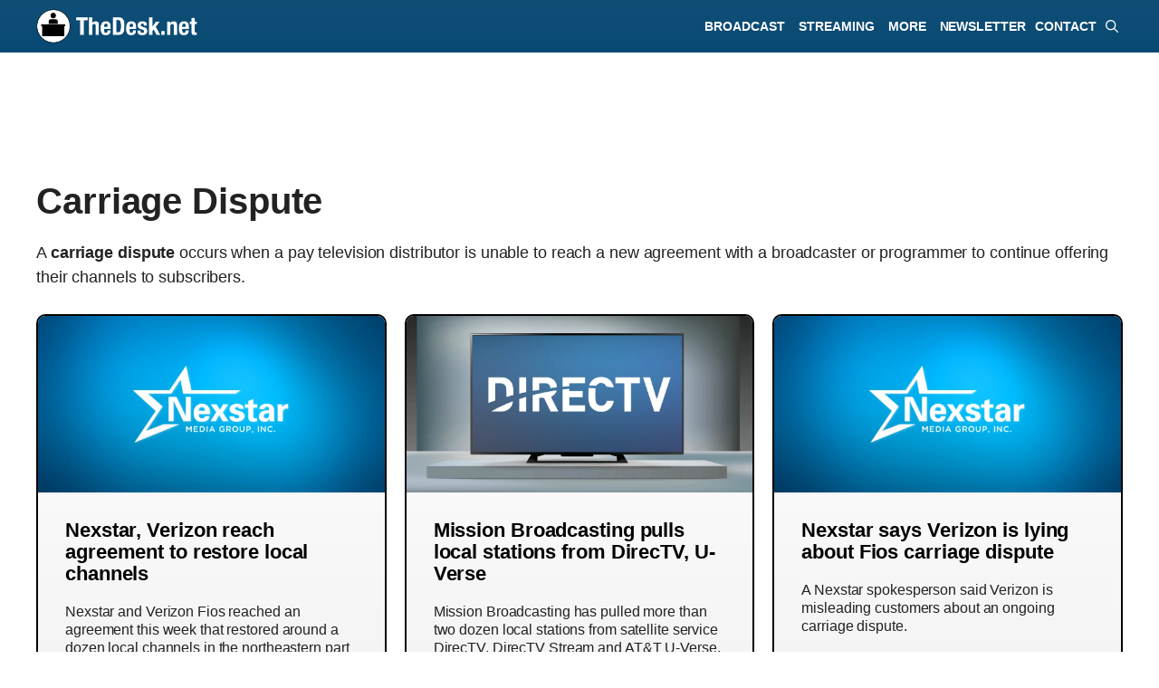

--- FILE ---
content_type: text/html; charset=UTF-8
request_url: https://thedesk.net/tag/carriage-dispute/page/8/
body_size: 30728
content:
<!DOCTYPE html><html lang="en-US"><head><meta charset="UTF-8"><title>Carriage Dispute -  TheDesk.net</title><meta name="viewport" content="width=device-width, initial-scale=1"> <script id="google_gtagjs-js-consent-mode-data-layer">window.dataLayer = window.dataLayer || [];function gtag(){dataLayer.push(arguments);}
gtag('consent', 'default', {"ad_personalization":"denied","ad_storage":"denied","ad_user_data":"denied","analytics_storage":"denied","functionality_storage":"denied","security_storage":"denied","personalization_storage":"denied","region":["AT","BE","BG","CH","CY","CZ","DE","DK","EE","ES","FI","FR","GB","GR","HR","HU","IE","IS","IT","LI","LT","LU","LV","MT","NL","NO","PL","PT","RO","SE","SI","SK"],"wait_for_update":500});
window._googlesitekitConsentCategoryMap = {"statistics":["analytics_storage"],"marketing":["ad_storage","ad_user_data","ad_personalization"],"functional":["functionality_storage","security_storage"],"preferences":["personalization_storage"]};
window._googlesitekitConsents = {"ad_personalization":"denied","ad_storage":"denied","ad_user_data":"denied","analytics_storage":"denied","functionality_storage":"denied","security_storage":"denied","personalization_storage":"denied","region":["AT","BE","BG","CH","CY","CZ","DE","DK","EE","ES","FI","FR","GB","GR","HR","HU","IE","IS","IT","LI","LT","LU","LV","MT","NL","NO","PL","PT","RO","SE","SI","SK"],"wait_for_update":500};</script> <link href="//adservice.google.com" rel="dns-prefetch preconnect"><link href="//pagead2.googlesyndication.com" rel="dns-prefetch preconnect"><link href="//tpc.googlesyndication.com" rel="dns-prefetch preconnect"><link href="//doubleclick.net" rel="dns-prefetch preconnect"><link href="//googleads.g.doubleclick.net" rel="dns-prefetch preconnect"><link rel="preconnect" href="https://www.googletagservices.com/"><meta name="description" content="Exclusive news, original reporting and expert analysis about Carriage Dispute on TheDesk.net"><meta name="robots" content="index, follow, max-snippet:-1, max-image-preview:large, max-video-preview:-1"><link rel="canonical" href="https://thedesk.net/tag/carriage-dispute/page/8/"><meta property="og:url" content="https://thedesk.net/tag/carriage-dispute/page/8/"><meta property="og:site_name" content="TheDesk.net"><meta property="og:locale" content="en_US"><meta property="og:type" content="object"><meta property="og:title" content="Carriage Dispute -  TheDesk.net"><meta property="og:description" content="Exclusive news, original reporting and expert analysis about Carriage Dispute on TheDesk.net"><meta property="og:image" content="https://thedesk.net/wp-content/uploads/2024/07/BLANK-Generick-For-Schema-Desk.png"><meta property="og:image:secure_url" content="https://thedesk.net/wp-content/uploads/2024/07/BLANK-Generick-For-Schema-Desk.png"><meta property="og:image:width" content="1394"><meta property="og:image:height" content="730"><meta property="fb:pages" content="517182315064461"><meta name="twitter:card" content="summary_large_image"><meta name="twitter:site" content="@thedeskdotnet"><meta name="twitter:creator" content="@matthewkeyslive"><meta name="twitter:title" content="Carriage Dispute -  TheDesk.net"><meta name="twitter:description" content="Exclusive news, original reporting and expert analysis about Carriage Dispute on TheDesk.net"><meta name="twitter:image" content="https://thedesk.net/wp-content/uploads/2024/07/BLANK-Generick-For-Schema-Desk.png"><link rel='dns-prefetch' href='//www.googletagmanager.com' /><link rel='dns-prefetch' href='//www.thedesk.net' /><link rel='dns-prefetch' href='//thedesk.net' /><link rel='dns-prefetch' href='//pagead2.googlesyndication.com' /><link rel="alternate" type="application/rss+xml" title="TheDesk.net &raquo; Feed" href="https://thedesk.net/feed/" /> <script type="application/ld+json">{"@context":"https:\/\/schema.org","name":"Breadcrumb","@type":"BreadcrumbList","itemListElement":[{"@type":"ListItem","position":1,"item":{"@type":"WebPage","id":"https:\/\/thedesk.net#webpage","url":"https:\/\/thedesk.net","name":"Posts"}},{"@type":"ListItem","position":2,"item":{"@type":"WebPage","id":"https:\/\/thedesk.net\/tag\/carriage-dispute\/#webpage","url":"https:\/\/thedesk.net\/tag\/carriage-dispute\/","name":"Carriage Dispute"}},{"@type":"ListItem","position":3,"item":{"@type":"WebPage","id":"https:\/\/thedesk.net\/tag\/carriage-dispute\/page\/8#webpage","url":"https:\/\/thedesk.net\/tag\/carriage-dispute\/page\/8","name":"Page 8"}}]}</script> <script type="text/javascript">var infolinks_pid = 3422002; var infolinks_wsid = 0;</script> <script type="text/javascript" src="//resources.infolinks.com/js/infolinks_main.js"></script><script id="advads-ready">window.advanced_ads_ready=function(e,a){a=a||"complete";var d=function(e){return"interactive"===a?"loading"!==e:"complete"===e};d(document.readyState)?e():document.addEventListener("readystatechange",(function(a){d(a.target.readyState)&&e()}),{once:"interactive"===a})},window.advanced_ads_ready_queue=window.advanced_ads_ready_queue||[];</script> <style id='wp-img-auto-sizes-contain-inline-css'>img:is([sizes=auto i],[sizes^="auto," i]){contain-intrinsic-size:3000px 1500px}
/*# sourceURL=wp-img-auto-sizes-contain-inline-css */</style><style id="litespeed-ccss">img:is([sizes="auto"i],[sizes^="auto,"i]){contain-intrinsic-size:3000px 1500px}.wp-block-group{box-sizing:border-box}ul{box-sizing:border-box}.wp-block-separator{border:none;border-top:2px solid}.wp-block-social-links{background:none;box-sizing:border-box;margin-left:0;padding-left:0;padding-right:0;text-indent:0}.wp-block-social-links .wp-social-link a{border-bottom:0;box-shadow:none;text-decoration:none}.wp-block-social-links .wp-social-link svg{height:1em;width:1em}.wp-block-social-links{font-size:24px}.wp-block-social-link{border-radius:9999px;display:block;height:auto}.wp-block-social-link a{align-items:center;display:flex;line-height:0}.wp-block-social-links .wp-block-social-link.wp-social-link{display:inline-block;margin:0;padding:0}.wp-block-social-links .wp-block-social-link.wp-social-link .wp-block-social-link-anchor,.wp-block-social-links .wp-block-social-link.wp-social-link .wp-block-social-link-anchor svg,.wp-block-social-links .wp-block-social-link.wp-social-link .wp-block-social-link-anchor:visited{color:currentColor;fill:currentColor}:where(.wp-block-social-links:not(.is-style-logos-only)) .wp-social-link{background-color:#f0f0f0;color:#444}:where(.wp-block-social-links:not(.is-style-logos-only)) .wp-social-link-bluesky{background-color:#0a7aff;color:#fff}:where(.wp-block-social-links:not(.is-style-logos-only)) .wp-social-link-linkedin{background-color:#0d66c2;color:#fff}:where(.wp-block-social-links:not(.is-style-logos-only)) .wp-social-link-x{background-color:#000;color:#fff}:root :where(.wp-block-social-links .wp-social-link a){padding:.25em}.entry-content{counter-reset:footnotes}:root{--wp--preset--font-size--normal:16px;--wp--preset--font-size--huge:42px}.screen-reader-text{border:0;clip-path:inset(50%);height:1px;margin:-1px;overflow:hidden;padding:0;position:absolute;width:1px;word-wrap:normal!important}html :where([style*=border-width]){border-style:solid}html :where(img[class*=wp-image-]){height:auto;max-width:100%}:where(figure){margin:0 0 1em}:root{--wp--preset--aspect-ratio--square:1;--wp--preset--aspect-ratio--4-3:4/3;--wp--preset--aspect-ratio--3-4:3/4;--wp--preset--aspect-ratio--3-2:3/2;--wp--preset--aspect-ratio--2-3:2/3;--wp--preset--aspect-ratio--16-9:16/9;--wp--preset--aspect-ratio--9-16:9/16;--wp--preset--color--black:#000000;--wp--preset--color--cyan-bluish-gray:#abb8c3;--wp--preset--color--white:#ffffff;--wp--preset--color--pale-pink:#f78da7;--wp--preset--color--vivid-red:#cf2e2e;--wp--preset--color--luminous-vivid-orange:#ff6900;--wp--preset--color--luminous-vivid-amber:#fcb900;--wp--preset--color--light-green-cyan:#7bdcb5;--wp--preset--color--vivid-green-cyan:#00d084;--wp--preset--color--pale-cyan-blue:#8ed1fc;--wp--preset--color--vivid-cyan-blue:#0693e3;--wp--preset--color--vivid-purple:#9b51e0;--wp--preset--color--contrast:var(--contrast);--wp--preset--color--contrast-2:var(--contrast-2);--wp--preset--color--contrast-3:var(--contrast-3);--wp--preset--color--base:var(--base);--wp--preset--color--base-2:var(--base-2);--wp--preset--color--base-3:var(--base-3);--wp--preset--color--accent:var(--accent);--wp--preset--gradient--vivid-cyan-blue-to-vivid-purple:linear-gradient(135deg,rgba(6,147,227,1) 0%,rgb(155,81,224) 100%);--wp--preset--gradient--light-green-cyan-to-vivid-green-cyan:linear-gradient(135deg,rgb(122,220,180) 0%,rgb(0,208,130) 100%);--wp--preset--gradient--luminous-vivid-amber-to-luminous-vivid-orange:linear-gradient(135deg,rgba(252,185,0,1) 0%,rgba(255,105,0,1) 100%);--wp--preset--gradient--luminous-vivid-orange-to-vivid-red:linear-gradient(135deg,rgba(255,105,0,1) 0%,rgb(207,46,46) 100%);--wp--preset--gradient--very-light-gray-to-cyan-bluish-gray:linear-gradient(135deg,rgb(238,238,238) 0%,rgb(169,184,195) 100%);--wp--preset--gradient--cool-to-warm-spectrum:linear-gradient(135deg,rgb(74,234,220) 0%,rgb(151,120,209) 20%,rgb(207,42,186) 40%,rgb(238,44,130) 60%,rgb(251,105,98) 80%,rgb(254,248,76) 100%);--wp--preset--gradient--blush-light-purple:linear-gradient(135deg,rgb(255,206,236) 0%,rgb(152,150,240) 100%);--wp--preset--gradient--blush-bordeaux:linear-gradient(135deg,rgb(254,205,165) 0%,rgb(254,45,45) 50%,rgb(107,0,62) 100%);--wp--preset--gradient--luminous-dusk:linear-gradient(135deg,rgb(255,203,112) 0%,rgb(199,81,192) 50%,rgb(65,88,208) 100%);--wp--preset--gradient--pale-ocean:linear-gradient(135deg,rgb(255,245,203) 0%,rgb(182,227,212) 50%,rgb(51,167,181) 100%);--wp--preset--gradient--electric-grass:linear-gradient(135deg,rgb(202,248,128) 0%,rgb(113,206,126) 100%);--wp--preset--gradient--midnight:linear-gradient(135deg,rgb(2,3,129) 0%,rgb(40,116,252) 100%);--wp--preset--font-size--small:13px;--wp--preset--font-size--medium:20px;--wp--preset--font-size--large:36px;--wp--preset--font-size--x-large:42px;--wp--preset--spacing--20:0.44rem;--wp--preset--spacing--30:0.67rem;--wp--preset--spacing--40:1rem;--wp--preset--spacing--50:1.5rem;--wp--preset--spacing--60:2.25rem;--wp--preset--spacing--70:3.38rem;--wp--preset--spacing--80:5.06rem;--wp--preset--shadow--natural:6px 6px 9px rgba(0, 0, 0, 0.2);--wp--preset--shadow--deep:12px 12px 50px rgba(0, 0, 0, 0.4);--wp--preset--shadow--sharp:6px 6px 0px rgba(0, 0, 0, 0.2);--wp--preset--shadow--outlined:6px 6px 0px -3px rgba(255, 255, 255, 1), 6px 6px rgba(0, 0, 0, 1);--wp--preset--shadow--crisp:6px 6px 0px rgba(0, 0, 0, 1)}:where(.is-layout-flex){gap:.5em}body .is-layout-flex{display:flex}.is-layout-flex{flex-wrap:wrap;align-items:center}.is-layout-flex>:is(*,div){margin:0}body,figure,h1,h2,hr,html,li,p,ul{margin:0;padding:0;border:0}html{font-family:sans-serif;-webkit-text-size-adjust:100%;-ms-text-size-adjust:100%;-webkit-font-smoothing:antialiased;-moz-osx-font-smoothing:grayscale}main{display:block}html{box-sizing:border-box}*,::after,::before{box-sizing:inherit}button,input{font-family:inherit;font-size:100%;margin:0}[type=search]{-webkit-appearance:textfield;outline-offset:-2px}[type=search]::-webkit-search-decoration{-webkit-appearance:none}::-moz-focus-inner{border-style:none;padding:0}:-moz-focusring{outline:1px dotted ButtonText}body,button,input{font-family:-apple-system,system-ui,BlinkMacSystemFont,"Segoe UI",Helvetica,Arial,sans-serif,"Apple Color Emoji","Segoe UI Emoji","Segoe UI Symbol";font-weight:400;text-transform:none;font-size:17px;line-height:1.5}p{margin-bottom:1.5em}h1,h2{font-family:inherit;font-size:100%;font-style:inherit;font-weight:inherit}hr{background-color:rgb(0 0 0/.1);border:0;height:1px;margin-bottom:40px;margin-top:40px}h1{font-size:42px;margin-bottom:20px;line-height:1.2em;font-weight:400;text-transform:none}h2{font-size:35px;margin-bottom:20px;line-height:1.2em;font-weight:400;text-transform:none}ul{margin:0 0 1.5em 3em}ul{list-style:disc}li>ul{margin-bottom:0;margin-left:1.5em}strong{font-weight:700}em{font-style:italic}figure{margin:0}img{height:auto;max-width:100%}button,input[type=submit]{background:#55555e;color:#fff;border:1px solid #fff0;-webkit-appearance:button;padding:10px 20px}input[type=email],input[type=search]{border:1px solid;border-radius:0;padding:10px 15px;max-width:100%}a{text-decoration:none}.size-full{max-width:100%;height:auto}.screen-reader-text{border:0;clip:rect(1px,1px,1px,1px);clip-path:inset(50%);height:1px;margin:-1px;overflow:hidden;padding:0;position:absolute!important;width:1px;word-wrap:normal!important}.main-navigation{z-index:100;padding:0;clear:both;display:block}.main-navigation a{display:block;text-decoration:none;font-weight:400;text-transform:none;font-size:15px}.main-navigation ul{list-style:none;margin:0;padding-left:0}.main-navigation .main-nav ul li a{padding-left:20px;padding-right:20px;line-height:60px}.inside-navigation{position:relative}.main-navigation .inside-navigation{display:flex;align-items:center;flex-wrap:wrap;justify-content:space-between}.main-navigation .main-nav>ul{display:flex;flex-wrap:wrap;align-items:center}.main-navigation li{position:relative}.main-navigation .menu-bar-items{display:flex;align-items:center;font-size:15px}.main-navigation .menu-bar-items a{color:inherit}.main-navigation .menu-bar-item{position:relative}.main-navigation .menu-bar-item>a{padding-left:20px;padding-right:20px;line-height:60px}.nav-align-right .inside-navigation{justify-content:flex-end}.main-navigation ul ul{display:block;box-shadow:1px 1px 0 rgb(0 0 0/.1);float:left;position:absolute;left:-99999px;opacity:0;z-index:99999;width:200px;text-align:left;top:auto;height:0;overflow:hidden}.main-navigation ul ul a{display:block}.main-navigation ul ul li{width:100%}.main-navigation .main-nav ul ul li a{line-height:normal;padding:10px 20px;font-size:14px}.main-navigation .main-nav ul li.menu-item-has-children>a{padding-right:0;position:relative}.menu-item-has-children .dropdown-menu-toggle{display:inline-block;height:100%;clear:both;padding-right:20px;padding-left:10px}.site-logo{display:inline-block;max-width:100%}.entry-content:not(:first-child){margin-top:2em}.entry-header,.site-content{word-wrap:break-word}.entry-title{margin-bottom:0}.wp-caption{margin-bottom:1.5em;max-width:100%;position:relative}.wp-caption img[class*=wp-image-]{display:block;margin:0 auto 0;max-width:100%}.wp-caption .wp-caption-text{font-size:75%;padding-top:5px;opacity:.8}.wp-caption img{position:relative;vertical-align:bottom}.widget-area .widget{padding:40px}.sidebar .widget :last-child{margin-bottom:0}.site-content{display:flex}.grid-container{margin-left:auto;margin-right:auto;max-width:1200px}.sidebar .widget,.site-main>*{margin-bottom:20px}.separate-containers .inside-article{padding:40px}.separate-containers .site-main{margin:20px}.separate-containers.right-sidebar .site-main{margin-left:0}.separate-containers .inside-right-sidebar{margin-top:20px;margin-bottom:20px}.gp-icon{display:inline-flex;align-self:center}.gp-icon svg{height:1em;width:1em;top:.125em;position:relative;fill:currentColor}.icon-menu-bars svg:nth-child(2),.icon-search svg:nth-child(2){display:none}.container.grid-container{width:auto}.menu-toggle{display:none}.menu-toggle{padding:0 20px;line-height:60px;margin:0;font-weight:400;text-transform:none;font-size:15px}.menu-toggle .mobile-menu{padding-left:3px}.menu-toggle .gp-icon+.mobile-menu{padding-left:9px}button.menu-toggle{background-color:#fff0;flex-grow:1;border:0;text-align:center}.has-menu-bar-items button.menu-toggle{flex-grow:0}@media (max-width:768px){.hide-on-mobile{display:none!important}.site-content{flex-direction:column}.container .site-content .content-area{width:auto}.is-right-sidebar.sidebar{width:auto;order:initial}#main{margin-left:0;margin-right:0}body:not(.no-sidebar) #main{margin-bottom:0}}@media (min-width:769px) and (max-width:1024px){.hide-on-tablet{display:none!important}}@media (min-width:1025px){.hide-on-desktop{display:none!important}}.is-right-sidebar{width:30%}.site-content .content-area{width:70%}@media (max-width:840px){.main-navigation .menu-toggle{display:block}.main-navigation ul,.main-navigation:not(.slideout-navigation):not(.toggled) .main-nav>ul{display:none}.nav-align-right .inside-navigation{justify-content:space-between}}.dynamic-author-image{vertical-align:middle}div.heateor_sss_sharing_ul a:link{text-decoration:none;background:transparent!important}div.heateor_sss_sharing_ul{padding-left:0!important;margin:1px 0!important}div.heateor_sss_horizontal_sharing div.heateor_sss_sharing_ul a{float:left;padding:0!important;list-style:none!important;border:none!important;margin:2px}div.heateor_sss_sharing_ul a:before{content:none!important}.heateor_sss_sharing_container a{padding:0!important;box-shadow:none!important;border:none!important}.heateorSssClear{clear:both}div.heateor_sss_sharing_container a:before{content:none}div.heateor_sss_sharing_container svg{width:100%;height:100%}.heateor_sss_horizontal_sharing .heateor_sss_svg{background-color:#155b90!important;background:#155b90!important;color:#fff;border-width:0;border-style:solid;border-color:#fff0}body{background-color:var(--base-3);color:var(--contrast)}a{color:var(--accent)}.main-navigation a{text-decoration:none}.grid-container{max-width:1150px}.wp-block-group__inner-container{max-width:1150px;margin-left:auto;margin-right:auto}:root{--contrast:#222222;--contrast-2:#575760;--contrast-3:#b2b2be;--base:#f0f0f0;--base-2:rgba(168,182,186,0.22);--base-3:#ffffff;--accent:#000000}:root .has-base-background-color{background-color:var(--base)}:root .has-base-3-color{color:var(--base-3)}:root .has-base-3-background-color{background-color:var(--base-3)}:root .has-accent-color{color:var(--accent)}.gp-modal:not(.gp-modal--open):not(.gp-modal--transition){display:none}.gp-modal__overlay{display:none;position:fixed;top:0;left:0;right:0;bottom:0;background:rgb(0 0 0/.2);display:flex;justify-content:center;align-items:center;z-index:10000;backdrop-filter:blur(3px);opacity:0}.gp-modal__container{max-width:100%;max-height:100vh;transform:scale(.9);padding:0 10px}.search-modal-fields{display:flex}.gp-search-modal .gp-modal__overlay{align-items:flex-start;padding-top:25vh;background:var(--gp-search-modal-overlay-bg-color)}.search-modal-form{width:500px;max-width:100%;background-color:var(--gp-search-modal-bg-color);color:var(--gp-search-modal-text-color)}.search-modal-form .search-field{width:100%;height:60px;background-color:#fff0;border:0;appearance:none;color:currentColor}.search-modal-fields button{background-color:#fff0;border:0;color:currentColor;width:60px}h1.entry-title{font-family:Arial;font-weight:700;font-size:36px;letter-spacing:-.3px;line-height:1.2em}@media (max-width:1024px){h1.entry-title{font-size:32px;line-height:1.2em}}@media (max-width:768px){h1.entry-title{font-size:28px;line-height:1.2em}}body,button,input{font-family:Arial;font-size:18px;letter-spacing:-.1px}body{line-height:1.5em}p{margin-bottom:1.5em}@media (max-width:1024px){body,button,input{font-size:18px}body{line-height:1.5em}p{margin-bottom:1.5em}}@media (max-width:768px){body,button,input{font-size:18px}body{line-height:1.5em}p{margin-bottom:1.7em}}.main-navigation a,.main-navigation .menu-toggle,.main-navigation .menu-bar-items{font-family:Arial;font-weight:700;text-transform:uppercase;font-style:normal;text-decoration:none;font-size:14px;letter-spacing:-.03px;line-height:1}h1{font-family:Arial;font-weight:700;font-size:28px;line-height:1.2em;margin-bottom:20px}@media (max-width:1024px){h1{font-size:18px;line-height:1.2em}}@media (max-width:768px){h1{font-size:24px;line-height:1.2em}}h2{font-weight:700;font-size:24px}@media (max-width:768px){h2{font-size:24px}}.main-navigation,.main-navigation ul ul{background-color:#fff0}.main-navigation .main-nav ul li a,.main-navigation .menu-toggle,.main-navigation .menu-bar-items{color:#fff}.main-navigation .main-nav ul li[class*="current-menu-"]>a{color:#fff}.main-navigation ul ul{background-color:#026394}.main-navigation .main-nav ul ul li a{color:var(--base-3)}.separate-containers .inside-article{background-color:#fefefe}.sidebar .widget{background-color:var(--base-3)}input[type="email"],input[type="search"]{color:var(--contrast);background-color:var(--base-2);border-color:var(--base)}button,input[type="submit"]{color:#fff;background-color:#55555e}:root{--gp-search-modal-bg-color:var(--base-3);--gp-search-modal-text-color:var(--contrast);--gp-search-modal-overlay-bg-color:rgba(0,0,0,0.2)}.separate-containers .inside-article{padding:25px}.sidebar .widget,.site-main>*{margin-bottom:25px}.separate-containers .site-main{margin:25px}.separate-containers .inside-right-sidebar{margin-top:25px;margin-bottom:25px}.main-navigation .main-nav ul li a,.menu-toggle,.main-navigation .menu-bar-item>a{padding-left:10px;padding-right:10px;line-height:58px}.main-navigation .main-nav ul ul li a{padding:10px}.main-navigation ul ul{width:220px}.menu-item-has-children .dropdown-menu-toggle{padding-right:10px}.widget-area .widget{padding:25px 10px 0 10px}@media (max-width:768px){.separate-containers .inside-article{padding:30px}.widget-area .widget{padding-top:15px;padding-right:35px;padding-bottom:15px;padding-left:35px}}@media (max-width:840px){.main-navigation .menu-toggle,.main-navigation .menu-bar-item>a{padding-left:10px;padding-right:10px}.main-navigation .main-nav ul li a,.main-navigation .menu-toggle,.main-navigation .menu-bar-item>a{line-height:58px}.mobile-header-navigation .site-logo.mobile-header-logo img{height:58px}}.entry-content:not(:first-child){margin-top:1em}.main-navigation.slideout-navigation .main-nav>ul>li>a{line-height:30px}.gb-container-39e3cb6e{max-width:1150px;display:block;flex-direction:column;align-items:center;justify-content:center;row-gap:15px;text-align:center}.gb-container-1b5346e7{height:150px;display:flex;flex-direction:column;align-items:center;justify-content:center;position:relative;text-align:left;margin-right:0;margin-bottom:0;margin-left:0;border-radius:5px;background-color:#104e76;background-image:url(https://thedesk.net/wp-content/uploads/2025/03/ASSET-Blue-Quilt-for-Top-Bar-2025.png);background-repeat:no-repeat;background-position:left top;background-size:600px}.gb-container-18fa20a8{width:200px;min-width:200px;max-width:200px;display:block;flex-direction:row;align-items:center;justify-content:center;text-align:left;margin-top:0;margin-bottom:15px;margin-left:6px}.gb-container-2b61bffd{min-width:100px;display:flex;flex-direction:row;flex-wrap:wrap;align-items:center;justify-content:center;column-gap:5px;text-align:left;margin-top:0}.gb-container-20e9df97{display:block;flex-direction:column;align-items:flex-start;justify-content:flex-start;text-align:left;margin-top:8px;margin-right:5px;margin-bottom:-10px}.gb-container-788225f0{display:block;flex-direction:row;align-items:center;justify-content:center;text-align:left;padding-top:2px;margin-top:0;margin-bottom:0}.gb-container-b3d6c2d1{display:flex;flex-direction:column;align-items:flex-start;justify-content:flex-start;text-align:left;margin-top:0;margin-right:5px}.gb-container-137c2bce{display:block;flex-direction:row;align-items:center;justify-content:center;text-align:left;padding-top:2px;margin-top:0}.gb-container-dc594546{display:block;text-align:left}.gb-container-316af9b9{padding-bottom:20px}.gb-container-fdb43f09{border-radius:5px;border:5px solid #104e76}.gb-container-d6e42bc2{flex-direction:row;align-items:center;justify-content:center;text-align:left;padding-top:10px;padding-bottom:15px;padding-left:10px;background-color:#104e76;color:var(--base-3)}.gb-container-3cd1306f{padding:20px 20px 0;margin:0}.gb-container-1e447f5c{padding-right:20px;padding-left:20px}.gb-container-247b2809{flex-direction:row;align-items:center;justify-content:center;text-align:left;padding-bottom:20px;padding-left:20px;color:var(--accent)}.gb-container-5d354366{margin-top:-35px}.gb-container-8a25fc79{font-size:12px;margin-top:15px;margin-bottom:0;border-radius:7px;border:2px solid #1c7bba;background-image:linear-gradient(180deg,var(--base-3),rgb(228 228 228/.99))}.gb-container-8a25fc79>.gb-inside-container{padding:7px 0 7px 7px;max-width:1150px;margin-left:auto;margin-right:auto}.gb-container-8a25fc79.inline-post-meta-area>.gb-inside-container{display:flex;align-items:center;justify-content:flex-start}.gb-container-9efe0983{margin-top:20px;margin-bottom:0;border-radius:7px;border:2px solid #1c7bba;background-image:linear-gradient(180deg,var(--base-3),rgb(228 228 228/.99))}.gb-container-74c7a099{font-size:14px;margin-bottom:0;color:#020202}.gb-container-74c7a099>.gb-inside-container{padding-top:7px;padding-right:0;padding-left:7px;max-width:1150px;margin-left:auto;margin-right:auto}.gb-container-74c7a099.inline-post-meta-area>.gb-inside-container{display:flex;align-items:center;justify-content:center}.gb-container-7e52d62b{font-size:14px;margin-bottom:0;border-bottom-right-radius:5px;border-bottom-left-radius:5px}.gb-container-7e52d62b>.gb-inside-container{padding:7px 0 7px 7px;max-width:1150px;margin-left:auto;margin-right:auto}.gb-container-7e52d62b.inline-post-meta-area>.gb-inside-container{display:flex;align-items:center;justify-content:center}.gb-container-cfb3b54c{border-radius:5px;border:5px solid #104e76}.gb-container-de895906{padding-top:10px;padding-bottom:15px;padding-left:10px;background-color:#104e76}.gb-container-5ee52026{padding:20px 20px 0;margin:0}.gb-container-ebc34eb3{position:relative;overflow-x:hidden;overflow-y:hidden;padding:0;margin-top:20px;background-image:linear-gradient(90deg,#3a6f90,#316592)}.gb-container-ebc34eb3:before{content:"";background-image:url(https://thedesk.net/wp-content/uploads/2023/08/THE-DESK-Footer-Gradient-Background.webp);background-repeat:no-repeat;background-position:center center;background-size:cover;z-index:0;position:absolute;top:0;right:0;bottom:0;left:0;opacity:.4}.gb-container-770631f0{position:relative;overflow-x:hidden;overflow-y:hidden;padding-top:15px;padding-right:10%;padding-left:5%}.gb-container-cac72b7c{padding-left:5px;margin-top:-20px}.gb-container-36114e1c{position:relative;text-align:center;padding:0;margin:-20px 0 10px}.gb-container-c84fb891{position:relative;padding:0;margin-top:-20px;margin-right:0;margin-left:0}.gb-container-3b9021b9{width:50%;align-items:flex-start;justify-content:flex-end;text-align:left;padding-top:0;padding-bottom:0}.gb-image-bafb8d44{vertical-align:middle}.gb-block-image-06316b2d{margin-bottom:20px;text-align:left}.gb-image-06316b2d{width:200px;vertical-align:middle}.gb-block-image-12c58ac2{margin-bottom:15px;text-align:left}.gb-image-12c58ac2{width:200px;vertical-align:middle}a.gb-button-6c53d147{display:block;flex-direction:column;align-items:center;height:30px;min-height:30px;max-height:30px;font-size:0;font-weight:700;text-transform:uppercase;text-align:center;padding-top:3px;padding-right:3px;padding-left:2px;margin-bottom:0;border-radius:5px;border:2px solid;background-color:#104e76;color:var(--base-3);text-decoration:none}a.gb-button-6c53d147 .gb-icon{line-height:0}a.gb-button-6c53d147 .gb-icon svg{width:20px;height:20px;fill:currentColor}a.gb-button-e266733d{display:block;flex-direction:column;align-items:center;height:30px;min-height:30px;max-height:30px;font-size:0;font-weight:700;text-transform:uppercase;text-align:center;padding-top:3px;padding-right:3px;padding-left:2px;margin-bottom:0;border-radius:5px;border:2px solid;background-color:#104e76;color:var(--base-3);text-decoration:none}a.gb-button-e266733d .gb-icon{line-height:0}a.gb-button-e266733d .gb-icon svg{width:20px;height:20px;fill:currentColor}a.gb-button-fcc81c14{display:inline-flex;flex-direction:column;align-items:center;height:30px;min-height:30px;max-height:30px;font-size:0;font-weight:700;text-transform:uppercase;text-align:center;padding-top:3px;padding-right:3px;padding-left:2px;margin-bottom:0;border-radius:5px;border:2px solid;background-color:#104e76;color:var(--base-3);text-decoration:none}a.gb-button-fcc81c14 .gb-icon{line-height:0}a.gb-button-fcc81c14 .gb-icon svg{width:20px;height:20px;fill:currentColor}a.gb-button-70c0027c{display:inline-flex;flex-direction:column;align-items:center;column-gap:.5em;height:30px;min-height:30px;max-height:30px;font-size:0;font-weight:700;text-transform:uppercase;text-align:center;padding:3px 3px 0 2px;margin-bottom:0;border-radius:5px;border:2px solid;background-color:#104e76;color:var(--base-3);text-decoration:none}a.gb-button-70c0027c .gb-icon{line-height:0}a.gb-button-70c0027c .gb-icon svg{width:20px;height:20px;fill:currentColor}a.gb-button-1cdc28fc{display:inline-flex;flex-direction:column;align-items:center;height:30px;min-height:30px;max-height:30px;font-size:0;font-weight:700;text-transform:uppercase;text-align:center;padding:3px 3px 0 2px;margin-bottom:0;border-radius:5px;border:2px solid;background-color:#104e76;color:var(--base-3);text-decoration:none}a.gb-button-1cdc28fc .gb-icon{line-height:0}a.gb-button-1cdc28fc .gb-icon svg{width:20px;height:20px;fill:currentColor}h2.gb-headline-74015a24{font-size:14px;line-height:1.4em;font-weight:400;margin-bottom:0}h2.gb-headline-b7db3b2b{font-size:14px;line-height:1.4em;font-weight:400;margin-top:0;margin-bottom:0}p.gb-headline-ca16fa1b{display:flex;flex-direction:row;flex-wrap:nowrap;align-items:center;justify-content:flex-start;column-gap:.5em;font-size:24px;line-height:18px;text-align:center;padding-left:5px;margin-bottom:10px;color:var(--base-3)}p.gb-headline-ca16fa1b .gb-icon{line-height:0}p.gb-headline-ca16fa1b .gb-icon svg{width:1em;height:1em;fill:currentColor}p.gb-headline-ec3c887d{font-size:16px;line-height:1.2em;font-weight:700;text-align:left;margin-bottom:0}p.gb-headline-d03fc710{display:flex;flex-direction:row;flex-wrap:nowrap;align-items:center;justify-content:flex-start;column-gap:.5em;font-size:12px;line-height:18px;text-align:left;margin-bottom:0;color:var(--accent)}div.gb-headline-3fb4928a{display:inline-block;font-size:12px;font-weight:700;margin-left:10px;color:#232323}div.gb-headline-3fb4928a a{color:#1c7bba}div.gb-headline-446056e1{display:inline-block;font-size:12px;font-weight:700;color:#232323}div.gb-headline-59606e77{display:inline-block;font-size:12px;font-weight:700;text-align:left;padding-left:5px;border-left-color:#232323;color:#232323}div.gb-headline-f9b55781{display:inline-block;font-size:12px;font-weight:700;text-align:left;padding-left:8px;margin-left:8px;border-left:1px solid #232323;color:#232323}div.gb-headline-cd836113{display:inline-block;font-size:12px;text-align:center;padding-left:8px;margin-right:5px;margin-left:8px;border-left:1px solid #232323;color:#232323}div.gb-headline-7e4d1239{display:inline-block;font-size:12px;font-weight:700;margin-left:10px;color:var(--contrast)}div.gb-headline-7e4d1239 a{color:#1c7bba}div.gb-headline-7b7eeae8{display:inline-block;font-size:12px;font-weight:700;text-align:left;padding-left:8px;margin-left:8px;border-left:1px solid var(--contrast);color:var(--contrast)}div.gb-headline-1c61c268{display:inline-block;font-size:12px;font-weight:700;text-align:left;padding-left:8px;margin-left:8px;border-left:1px solid var(--contrast);color:var(--contrast)}div.gb-headline-9382ed3d{display:inline-block;text-align:center;margin-right:8px;border-left-color:#0d4d75;color:var(--contrast)}p.gb-headline-3bb67613{display:flex;align-items:center;column-gap:.5em;font-size:24px;margin-bottom:10px;color:var(--base-3)}p.gb-headline-3bb67613 .gb-icon{line-height:0}p.gb-headline-3bb67613 .gb-icon svg{width:1em;height:1em;fill:currentColor}p.gb-headline-7d20676a{font-size:14px;line-height:1.5em;font-weight:500;text-align:left;padding-top:0;padding-bottom:20px;padding-left:0;margin-right:50px;color:var(--base-3)}p.gb-headline-7d20676a a{color:var(--base-3)}p.gb-headline-3464243a{position:relative;font-size:12px;line-height:1.6em;text-align:left;margin-top:10px;margin-bottom:0;color:var(--base-3)}p.gb-headline-4b38043d{display:inline-block;font-size:10px;line-height:1em;font-weight:700;text-align:left;padding-right:20px;color:var(--base-3)}p.gb-headline-4b38043d a{color:var(--base-3)}p.gb-headline-52ef9e4c{display:inline-block;font-size:10px;line-height:1em;font-weight:700;text-align:left;padding-right:20px;color:var(--base-3)}p.gb-headline-52ef9e4c a{color:var(--base-3)}p.gb-headline-f2957ab3{display:inline-block;font-size:10px;line-height:1em;font-weight:700;text-align:left;color:var(--base-3)}p.gb-headline-f2957ab3 a{color:var(--base-3)}@media (max-width:1024px){div.gb-headline-9382ed3d{font-size:12px}}@media (max-width:767px){.gb-container-7fec590b{padding-right:20px;padding-left:20px}.gb-container-6d12f9f6{padding-bottom:20px;padding-left:20px}.gb-container-3b9021b9{width:100%}div.gb-headline-3fb4928a{font-size:12px}div.gb-headline-446056e1{font-size:12px}div.gb-headline-59606e77{font-size:12px}div.gb-headline-f9b55781{font-size:12px}div.gb-headline-cd836113{font-size:12px}div.gb-headline-7e4d1239{font-size:12px}div.gb-headline-7b7eeae8{font-size:12px;padding-left:5px;margin-left:5px}div.gb-headline-1c61c268{font-size:12px;padding-left:5px;margin-left:5px}div.gb-headline-9382ed3d{font-size:12px}p.gb-headline-3bb67613{display:flex;align-items:center;justify-content:flex-start;line-height:18px;letter-spacing:-.1px;margin-bottom:0}h2.gb-headline-3a6c808e{font-size:16px;line-height:1.2em;letter-spacing:-.1px}h2.gb-headline-9fb462bb{font-size:12px;line-height:18px;letter-spacing:-.1px;margin-bottom:0}p.gb-headline-7d20676a{margin-right:10px;margin-bottom:20px;margin-left:10px}}:root{--gb-container-width:1150px}.slideout-navigation.main-navigation:not(.is-open):not(.slideout-transition){display:none}.slideout-overlay{z-index:100000;position:fixed;width:100%;height:100%;height:100vh;min-height:100%;top:0;right:0;bottom:0;left:0;background-color:rgb(0 0 0/.8);visibility:hidden;opacity:0}.slideout-navigation button.slideout-exit{background:0 0;width:100%;text-align:left;padding-top:20px;padding-bottom:20px;box-sizing:border-box;border:0}.slideout-navigation .main-nav{margin-bottom:40px}.slideout-navigation:not(.do-overlay) .main-nav{width:100%;box-sizing:border-box}.slideout-navigation .slideout-menu{display:block}#generate-slideout-menu{z-index:100001}#generate-slideout-menu .slideout-menu li{float:none;width:100%;clear:both;text-align:left}@media (max-width:768px){.slideout-overlay{top:-100px;height:calc(100% + 100px);height:calc(100vh + 100px);min-height:calc(100% + 100px)}}:root{--gp-slideout-width:265px}.slideout-navigation.main-navigation{background-color:rgb(41 82 114/.95)}.slideout-navigation.main-navigation .main-nav ul li a{color:#fff}.slideout-navigation,.slideout-navigation a{color:#fff}.slideout-navigation button.slideout-exit{color:#fff;padding-left:10px;padding-right:10px}@media (max-width:840px){.menu-bar-item.slideout-toggle{display:none}}.navigation-branding,.site-logo.mobile-header-logo{display:flex;align-items:center;order:0;margin-right:10px}.navigation-branding img,.site-logo.mobile-header-logo img{position:relative;padding:10px 0;display:block}.main-navigation.mobile-header-navigation{display:none;float:none;margin-bottom:0}.main-navigation .menu-toggle{flex-grow:1;width:auto}.main-navigation.has-branding .menu-toggle{flex-grow:0;padding-right:20px;order:2}.nav-align-right .navigation-branding{margin-right:auto}.mobile-header-navigation.has-menu-bar-items .mobile-header-logo{margin-right:auto}@media (max-width:840px){#site-navigation{display:none!important;opacity:0}#mobile-header{display:block!important;width:100%!important}#mobile-header .main-nav>ul{display:none}#mobile-header .menu-toggle{display:block}#mobile-header .main-nav{-ms-flex:0 0 100%;flex:0 0 100%;-webkit-box-ordinal-group:5;-ms-flex-order:4;order:4}}.navigation-branding img,.site-logo.mobile-header-logo img{height:58px;width:auto}@media (max-width:1160px){#site-navigation .navigation-branding{margin-left:10px}}@media (max-width:840px){.navigation-branding{margin-right:auto;margin-left:10px}.mobile-header-navigation .site-logo{margin-left:10px}.navigation-branding img,.site-logo.mobile-header-logo{height:58px}}nav#site-navigation,nav#mobile-header{background:linear-gradient(180deg,#104e76 0%,#084a74 100%)}.dropdown-menu-toggle{display:none}div#mailpoet_form_11{margin-top:25px!important;margin-bottom:25px!important}.inside-article,.widget,img.size-full,img,img.avatar{border-radius:5px;overflow:hidden}html{scroll-padding-top:4rem}a{color:#1c7bba}.gb-button,h2.gb-headline{text-decoration:none!important}.wp-caption-text{background-color:#fff;font-family:sans-serif;font-weight:700;line-height:1.4em;text-align:center;color:#000;padding:2px;border-radius:25px}hr{background:linear-gradient(to right,white,white,#ddd,white,white);height:2px}.mobileshow{display:none}@media screen and (max-width:640px){.browsershow{visibility:hidden;display:none}.mobileshow{display:block}}@media screen and (max-width:1250px) and (min-width:769px){.site-content{margin-left:20px!important;margin-right:20px!important}}@media (min-width:769px){.menu-item-has-children .dropdown-menu-toggle{display:none}.main-navigation .main-nav ul li.menu-item-has-children>a{padding-right:10px}}p{padding:0}p.gb-headline{padding-top:0!important}.entry-content{padding-bottom:2%}.remove-underline a{text-decoration:none}.inside-right-sidebar{height:100%}.disclosure-mobile{font-family:Arial,sans-serif;font-size:12px!important;line-height:1.4em;color:#242424;text-align:left;margin:5px 15px 5px}.adsense{max-width:fit-content;margin-inline:auto;min-height:90px;max-height:90px;margin-top:25px;margin-bottom:-15px}.adsense-mobile{max-width:fit-content;margin-inline:auto;min-height:250px;margin-top:25px;margin-bottom:-15px}#mailpoet_form_11 .mailpoet_paragraph{line-height:20px;margin-bottom:20px}#mailpoet_form_11 .mailpoet_text{display:block}#mailpoet_form_11 .mailpoet_text{width:200px}#mailpoet_form_11 .mailpoet_form_loading{width:30px;text-align:center;line-height:normal}#mailpoet_form_11 .mailpoet_form_loading>span{width:5px;height:5px;background-color:#5b5b5b}#mailpoet_form_11{border-radius:0;text-align:left}#mailpoet_form_11 form.mailpoet_form{padding:0}#mailpoet_form_11{width:100%}#mailpoet_form_11 .mailpoet_message{margin:0;padding:0 20px}#mailpoet_form_11 .mailpoet_validate_success{color:#00d084}#mailpoet_form_11 .mailpoet_validate_error{color:#cf2e2e}@media (max-width:500px){#mailpoet_form_11{background-image:none}}.disclosure-browser{font-family:Arial,sans-serif;font-size:11px!important;color:#8c8c8c;text-align:left;line-height:normal}.disclosure-browser a:link{color:#265301!important}#mailpoet_form_11 .mailpoet_paragraph{line-height:20px;margin-bottom:20px}#mailpoet_form_11 .mailpoet_text{display:block}#mailpoet_form_11 .mailpoet_text{width:200px}#mailpoet_form_11 .mailpoet_form_loading{width:30px;text-align:center;line-height:normal}#mailpoet_form_11 .mailpoet_form_loading>span{width:5px;height:5px;background-color:#5b5b5b}#mailpoet_form_11{border-radius:0;text-align:left}#mailpoet_form_11 form.mailpoet_form{padding:0}#mailpoet_form_11{width:100%}#mailpoet_form_11 .mailpoet_message{margin:0;padding:0 20px}#mailpoet_form_11 .mailpoet_validate_success{color:#00d084}#mailpoet_form_11 .mailpoet_validate_error{color:#cf2e2e}@media (max-width:500px){#mailpoet_form_11{background-image:none}}.mailpoet_form_html p,.mailpoet_form_html form{font-family:Arial,Helvetica,sans-serif;font-size:16px;-moz-osx-font-smoothing:grayscale;-webkit-font-smoothing:antialiased;font-synthesis:none;font-weight:400;letter-spacing:normal}.mailpoet_form_html label{font-family:Arial,Helvetica,sans-serif;margin-bottom:10px}.mailpoet_form_html input{font-family:Arial,Helvetica,sans-serif}.mailpoet_form_html input[type=submit]{text-transform:none}@media screen and (max-width:499px){.mailpoet_form{box-sizing:border-box}}.mailpoet_form .mailpoet_submit,.mailpoet_form .mailpoet_paragraph,.mailpoet_form .mailpoet_text,.mailpoet_form .mailpoet_message{max-width:100%}@media screen and (max-width:499px){.mailpoet_form .mailpoet_submit,.mailpoet_form .mailpoet_paragraph,.mailpoet_form .mailpoet_text,.mailpoet_form .mailpoet_message{font-size:16px!important;line-height:1.4!important}}.mailpoet_form .mailpoet_submit{white-space:normal;word-wrap:break-word}.mailpoet_form_loading{display:none;text-align:center;width:30px}.mailpoet_form_loading>span{animation:mailpoet-bouncedelay 1.4s infinite ease-in-out both;background-color:#5b5b5b;border-radius:100%;display:inline-block;height:5px;width:5px}.mailpoet_form_loading .mailpoet_bounce1{animation-delay:-0.32s}.mailpoet_form_loading .mailpoet_bounce2{animation-delay:-0.16s;margin:0 7px}@keyframes mailpoet-bouncedelay{0%,80%,100%{transform:scale(0)}40%{transform:scale(1)}}.mailpoet_form .mailpoet_paragraph{margin-bottom:20px}.mailpoet_form_popup_overlay{background-color:#000;display:none;height:100%;left:0;margin:0;max-width:100%!important;opacity:.7;position:fixed;top:0;width:100%!important;z-index:100000}.mailpoet_message{clear:both}.wp-container-core-social-links-is-layout-8e8a235c{flex-wrap:nowrap;justify-content:flex-start}</style><script data-optimized="1" src="https://thedesk.net/wp-content/plugins/litespeed-cache/assets/js/css_async.min.js"></script> <link data-optimized="1" data-asynced="1" as="style" onload="this.onload=null;this.rel='stylesheet'"  rel='preload' id='eab-modal-css' href='https://thedesk.net/wp-content/litespeed/css/a872b701d9be351fcfcd0250497b2e15.css?ver=b2e15' media='all' /><link data-optimized="1" data-asynced="1" as="style" onload="this.onload=null;this.rel='stylesheet'"  rel='preload' id='wp-block-library-css' href='https://thedesk.net/wp-content/litespeed/css/d0474f545ba2b12624e6bb26b3eb9d10.css?ver=b9d10' media='all' /><style id='wp-block-separator-inline-css'>@charset "UTF-8";.wp-block-separator{border:none;border-top:2px solid}:root :where(.wp-block-separator.is-style-dots){height:auto;line-height:1;text-align:center}:root :where(.wp-block-separator.is-style-dots):before{color:currentColor;content:"···";font-family:serif;font-size:1.5em;letter-spacing:2em;padding-left:2em}.wp-block-separator.is-style-dots{background:none!important;border:none!important}
/*# sourceURL=https://thedesk.net/wp-includes/blocks/separator/style.min.css */</style><style id='global-styles-inline-css'>:root{--wp--preset--aspect-ratio--square: 1;--wp--preset--aspect-ratio--4-3: 4/3;--wp--preset--aspect-ratio--3-4: 3/4;--wp--preset--aspect-ratio--3-2: 3/2;--wp--preset--aspect-ratio--2-3: 2/3;--wp--preset--aspect-ratio--16-9: 16/9;--wp--preset--aspect-ratio--9-16: 9/16;--wp--preset--color--black: #000000;--wp--preset--color--cyan-bluish-gray: #abb8c3;--wp--preset--color--white: #ffffff;--wp--preset--color--pale-pink: #f78da7;--wp--preset--color--vivid-red: #cf2e2e;--wp--preset--color--luminous-vivid-orange: #ff6900;--wp--preset--color--luminous-vivid-amber: #fcb900;--wp--preset--color--light-green-cyan: #7bdcb5;--wp--preset--color--vivid-green-cyan: #00d084;--wp--preset--color--pale-cyan-blue: #8ed1fc;--wp--preset--color--vivid-cyan-blue: #0693e3;--wp--preset--color--vivid-purple: #9b51e0;--wp--preset--color--contrast: var(--contrast);--wp--preset--color--contrast-2: var(--contrast-2);--wp--preset--color--contrast-3: var(--contrast-3);--wp--preset--color--base: var(--base);--wp--preset--color--base-2: var(--base-2);--wp--preset--color--base-3: var(--base-3);--wp--preset--color--accent: var(--accent);--wp--preset--gradient--vivid-cyan-blue-to-vivid-purple: linear-gradient(135deg,rgb(6,147,227) 0%,rgb(155,81,224) 100%);--wp--preset--gradient--light-green-cyan-to-vivid-green-cyan: linear-gradient(135deg,rgb(122,220,180) 0%,rgb(0,208,130) 100%);--wp--preset--gradient--luminous-vivid-amber-to-luminous-vivid-orange: linear-gradient(135deg,rgb(252,185,0) 0%,rgb(255,105,0) 100%);--wp--preset--gradient--luminous-vivid-orange-to-vivid-red: linear-gradient(135deg,rgb(255,105,0) 0%,rgb(207,46,46) 100%);--wp--preset--gradient--very-light-gray-to-cyan-bluish-gray: linear-gradient(135deg,rgb(238,238,238) 0%,rgb(169,184,195) 100%);--wp--preset--gradient--cool-to-warm-spectrum: linear-gradient(135deg,rgb(74,234,220) 0%,rgb(151,120,209) 20%,rgb(207,42,186) 40%,rgb(238,44,130) 60%,rgb(251,105,98) 80%,rgb(254,248,76) 100%);--wp--preset--gradient--blush-light-purple: linear-gradient(135deg,rgb(255,206,236) 0%,rgb(152,150,240) 100%);--wp--preset--gradient--blush-bordeaux: linear-gradient(135deg,rgb(254,205,165) 0%,rgb(254,45,45) 50%,rgb(107,0,62) 100%);--wp--preset--gradient--luminous-dusk: linear-gradient(135deg,rgb(255,203,112) 0%,rgb(199,81,192) 50%,rgb(65,88,208) 100%);--wp--preset--gradient--pale-ocean: linear-gradient(135deg,rgb(255,245,203) 0%,rgb(182,227,212) 50%,rgb(51,167,181) 100%);--wp--preset--gradient--electric-grass: linear-gradient(135deg,rgb(202,248,128) 0%,rgb(113,206,126) 100%);--wp--preset--gradient--midnight: linear-gradient(135deg,rgb(2,3,129) 0%,rgb(40,116,252) 100%);--wp--preset--font-size--small: 13px;--wp--preset--font-size--medium: 20px;--wp--preset--font-size--large: 36px;--wp--preset--font-size--x-large: 42px;--wp--preset--spacing--20: 0.44rem;--wp--preset--spacing--30: 0.67rem;--wp--preset--spacing--40: 1rem;--wp--preset--spacing--50: 1.5rem;--wp--preset--spacing--60: 2.25rem;--wp--preset--spacing--70: 3.38rem;--wp--preset--spacing--80: 5.06rem;--wp--preset--shadow--natural: 6px 6px 9px rgba(0, 0, 0, 0.2);--wp--preset--shadow--deep: 12px 12px 50px rgba(0, 0, 0, 0.4);--wp--preset--shadow--sharp: 6px 6px 0px rgba(0, 0, 0, 0.2);--wp--preset--shadow--outlined: 6px 6px 0px -3px rgb(255, 255, 255), 6px 6px rgb(0, 0, 0);--wp--preset--shadow--crisp: 6px 6px 0px rgb(0, 0, 0);}:where(.is-layout-flex){gap: 0.5em;}:where(.is-layout-grid){gap: 0.5em;}body .is-layout-flex{display: flex;}.is-layout-flex{flex-wrap: wrap;align-items: center;}.is-layout-flex > :is(*, div){margin: 0;}body .is-layout-grid{display: grid;}.is-layout-grid > :is(*, div){margin: 0;}:where(.wp-block-columns.is-layout-flex){gap: 2em;}:where(.wp-block-columns.is-layout-grid){gap: 2em;}:where(.wp-block-post-template.is-layout-flex){gap: 1.25em;}:where(.wp-block-post-template.is-layout-grid){gap: 1.25em;}.has-black-color{color: var(--wp--preset--color--black) !important;}.has-cyan-bluish-gray-color{color: var(--wp--preset--color--cyan-bluish-gray) !important;}.has-white-color{color: var(--wp--preset--color--white) !important;}.has-pale-pink-color{color: var(--wp--preset--color--pale-pink) !important;}.has-vivid-red-color{color: var(--wp--preset--color--vivid-red) !important;}.has-luminous-vivid-orange-color{color: var(--wp--preset--color--luminous-vivid-orange) !important;}.has-luminous-vivid-amber-color{color: var(--wp--preset--color--luminous-vivid-amber) !important;}.has-light-green-cyan-color{color: var(--wp--preset--color--light-green-cyan) !important;}.has-vivid-green-cyan-color{color: var(--wp--preset--color--vivid-green-cyan) !important;}.has-pale-cyan-blue-color{color: var(--wp--preset--color--pale-cyan-blue) !important;}.has-vivid-cyan-blue-color{color: var(--wp--preset--color--vivid-cyan-blue) !important;}.has-vivid-purple-color{color: var(--wp--preset--color--vivid-purple) !important;}.has-black-background-color{background-color: var(--wp--preset--color--black) !important;}.has-cyan-bluish-gray-background-color{background-color: var(--wp--preset--color--cyan-bluish-gray) !important;}.has-white-background-color{background-color: var(--wp--preset--color--white) !important;}.has-pale-pink-background-color{background-color: var(--wp--preset--color--pale-pink) !important;}.has-vivid-red-background-color{background-color: var(--wp--preset--color--vivid-red) !important;}.has-luminous-vivid-orange-background-color{background-color: var(--wp--preset--color--luminous-vivid-orange) !important;}.has-luminous-vivid-amber-background-color{background-color: var(--wp--preset--color--luminous-vivid-amber) !important;}.has-light-green-cyan-background-color{background-color: var(--wp--preset--color--light-green-cyan) !important;}.has-vivid-green-cyan-background-color{background-color: var(--wp--preset--color--vivid-green-cyan) !important;}.has-pale-cyan-blue-background-color{background-color: var(--wp--preset--color--pale-cyan-blue) !important;}.has-vivid-cyan-blue-background-color{background-color: var(--wp--preset--color--vivid-cyan-blue) !important;}.has-vivid-purple-background-color{background-color: var(--wp--preset--color--vivid-purple) !important;}.has-black-border-color{border-color: var(--wp--preset--color--black) !important;}.has-cyan-bluish-gray-border-color{border-color: var(--wp--preset--color--cyan-bluish-gray) !important;}.has-white-border-color{border-color: var(--wp--preset--color--white) !important;}.has-pale-pink-border-color{border-color: var(--wp--preset--color--pale-pink) !important;}.has-vivid-red-border-color{border-color: var(--wp--preset--color--vivid-red) !important;}.has-luminous-vivid-orange-border-color{border-color: var(--wp--preset--color--luminous-vivid-orange) !important;}.has-luminous-vivid-amber-border-color{border-color: var(--wp--preset--color--luminous-vivid-amber) !important;}.has-light-green-cyan-border-color{border-color: var(--wp--preset--color--light-green-cyan) !important;}.has-vivid-green-cyan-border-color{border-color: var(--wp--preset--color--vivid-green-cyan) !important;}.has-pale-cyan-blue-border-color{border-color: var(--wp--preset--color--pale-cyan-blue) !important;}.has-vivid-cyan-blue-border-color{border-color: var(--wp--preset--color--vivid-cyan-blue) !important;}.has-vivid-purple-border-color{border-color: var(--wp--preset--color--vivid-purple) !important;}.has-vivid-cyan-blue-to-vivid-purple-gradient-background{background: var(--wp--preset--gradient--vivid-cyan-blue-to-vivid-purple) !important;}.has-light-green-cyan-to-vivid-green-cyan-gradient-background{background: var(--wp--preset--gradient--light-green-cyan-to-vivid-green-cyan) !important;}.has-luminous-vivid-amber-to-luminous-vivid-orange-gradient-background{background: var(--wp--preset--gradient--luminous-vivid-amber-to-luminous-vivid-orange) !important;}.has-luminous-vivid-orange-to-vivid-red-gradient-background{background: var(--wp--preset--gradient--luminous-vivid-orange-to-vivid-red) !important;}.has-very-light-gray-to-cyan-bluish-gray-gradient-background{background: var(--wp--preset--gradient--very-light-gray-to-cyan-bluish-gray) !important;}.has-cool-to-warm-spectrum-gradient-background{background: var(--wp--preset--gradient--cool-to-warm-spectrum) !important;}.has-blush-light-purple-gradient-background{background: var(--wp--preset--gradient--blush-light-purple) !important;}.has-blush-bordeaux-gradient-background{background: var(--wp--preset--gradient--blush-bordeaux) !important;}.has-luminous-dusk-gradient-background{background: var(--wp--preset--gradient--luminous-dusk) !important;}.has-pale-ocean-gradient-background{background: var(--wp--preset--gradient--pale-ocean) !important;}.has-electric-grass-gradient-background{background: var(--wp--preset--gradient--electric-grass) !important;}.has-midnight-gradient-background{background: var(--wp--preset--gradient--midnight) !important;}.has-small-font-size{font-size: var(--wp--preset--font-size--small) !important;}.has-medium-font-size{font-size: var(--wp--preset--font-size--medium) !important;}.has-large-font-size{font-size: var(--wp--preset--font-size--large) !important;}.has-x-large-font-size{font-size: var(--wp--preset--font-size--x-large) !important;}
/*# sourceURL=global-styles-inline-css */</style><style id='classic-theme-styles-inline-css'>/*! This file is auto-generated */
.wp-block-button__link{color:#fff;background-color:#32373c;border-radius:9999px;box-shadow:none;text-decoration:none;padding:calc(.667em + 2px) calc(1.333em + 2px);font-size:1.125em}.wp-block-file__button{background:#32373c;color:#fff;text-decoration:none}
/*# sourceURL=/wp-includes/css/classic-themes.min.css */</style><link data-optimized="1" data-asynced="1" as="style" onload="this.onload=null;this.rel='stylesheet'"  rel='preload' id='generate-style-css' href='https://thedesk.net/wp-content/litespeed/css/e6b68d602e181a004f5dfd4e115d24dc.css?ver=d24dc' media='all' /><style id='generate-style-inline-css'>@media (max-width:768px){}.resize-featured-image .post-image img {width: 350px;}
.is-right-sidebar{width:30%;}.is-left-sidebar{width:30%;}.site-content .content-area{width:100%;}@media (max-width: 890px){.main-navigation .menu-toggle,.sidebar-nav-mobile:not(#sticky-placeholder){display:block;}.main-navigation ul,.gen-sidebar-nav,.main-navigation:not(.slideout-navigation):not(.toggled) .main-nav > ul,.has-inline-mobile-toggle #site-navigation .inside-navigation > *:not(.navigation-search):not(.main-nav){display:none;}.nav-align-right .inside-navigation,.nav-align-center .inside-navigation{justify-content:space-between;}}
#content {max-width: 1200px;margin-left: auto;margin-right: auto;}
.dynamic-author-image-rounded{border-radius:100%;}.dynamic-featured-image, .dynamic-author-image{vertical-align:middle;}.one-container.blog .dynamic-content-template:not(:last-child), .one-container.archive .dynamic-content-template:not(:last-child){padding-bottom:0px;}.dynamic-entry-excerpt > p:last-child{margin-bottom:0px;}
/*# sourceURL=generate-style-inline-css */</style><link data-asynced="1" as="style" onload="this.onload=null;this.rel='stylesheet'"  rel='preload' id='generate-google-fonts-css' href='https://fonts.googleapis.com/css?family=Red+Hat+Display%3A300%2Cregular%2C500%2C600%2C700%2C800%2C900%2C300italic%2Citalic%2C500italic%2C600italic%2C700italic%2C800italic%2C900italic&#038;display=block&#038;ver=3.6.1' media='all' /><link data-optimized="1" data-asynced="1" as="style" onload="this.onload=null;this.rel='stylesheet'"  rel='preload' id='heateor_sss_frontend_css-css' href='https://thedesk.net/wp-content/litespeed/css/f8e3ca7b50e63bd023e7a7bd7401ce5b.css?ver=1ce5b' media='all' /><style id='heateor_sss_frontend_css-inline-css'>.heateor_sss_button_instagram span.heateor_sss_svg,a.heateor_sss_instagram span.heateor_sss_svg{background:radial-gradient(circle at 30% 107%,#fdf497 0,#fdf497 5%,#fd5949 45%,#d6249f 60%,#285aeb 90%)}div.heateor_sss_horizontal_sharing a.heateor_sss_button_instagram span{background:#155b90!important;}div.heateor_sss_standard_follow_icons_container a.heateor_sss_button_instagram span{background:#155b90}div.heateor_sss_horizontal_sharing a.heateor_sss_button_instagram span:hover{background:#ffffff!important;}div.heateor_sss_standard_follow_icons_container a.heateor_sss_button_instagram span:hover{background:#ffffff}div.heateor_sss_vertical_sharing  a.heateor_sss_button_instagram span{background:#016699!important;}div.heateor_sss_floating_follow_icons_container a.heateor_sss_button_instagram span{background:#016699}div.heateor_sss_vertical_sharing a.heateor_sss_button_instagram span:hover{background:#1c7bba!important;}div.heateor_sss_floating_follow_icons_container a.heateor_sss_button_instagram span:hover{background:#1c7bba}.heateor_sss_horizontal_sharing .heateor_sss_svg,.heateor_sss_standard_follow_icons_container .heateor_sss_svg{background-color:#155b90!important;background:#155b90!important;color:#ffffff;border-width:0px;border-style:solid;border-color:transparent}div.heateor_sss_horizontal_sharing span.heateor_sss_svg svg:hover path:not(.heateor_sss_no_fill),div.heateor_sss_horizontal_sharing span.heateor_sss_svg svg:hover ellipse, div.heateor_sss_horizontal_sharing span.heateor_sss_svg svg:hover circle, div.heateor_sss_horizontal_sharing span.heateor_sss_svg svg:hover polygon, div.heateor_sss_horizontal_sharing span.heateor_sss_svg svg:hover rect:not(.heateor_sss_no_fill){fill:#1c7bba}div.heateor_sss_horizontal_sharing span.heateor_sss_svg svg:hover path.heateor_sss_svg_stroke, div.heateor_sss_horizontal_sharing span.heateor_sss_svg svg:hover rect.heateor_sss_svg_stroke{stroke:#1c7bba}.heateor_sss_horizontal_sharing span.heateor_sss_svg:hover,.heateor_sss_standard_follow_icons_container span.heateor_sss_svg:hover{background-color:#ffffff!important;background:#ffffff!importantcolor:#1c7bba;border-color:transparent;}.heateor_sss_vertical_sharing span.heateor_sss_svg,.heateor_sss_floating_follow_icons_container span.heateor_sss_svg{background-color:#016699!important;background:#016699!important;color:#ffffff;border-width:0px;border-style:solid;border-color:transparent;}div.heateor_sss_vertical_sharing span.heateor_sss_svg svg:hover path:not(.heateor_sss_no_fill),div.heateor_sss_vertical_sharing span.heateor_sss_svg svg:hover ellipse, div.heateor_sss_vertical_sharing span.heateor_sss_svg svg:hover circle, div.heateor_sss_vertical_sharing span.heateor_sss_svg svg:hover polygon{fill:#ffffff}div.heateor_sss_vertical_sharing span.heateor_sss_svg svg:hover path.heateor_sss_svg_stroke{stroke:#ffffff}.heateor_sss_vertical_sharing span.heateor_sss_svg:hover,.heateor_sss_floating_follow_icons_container span.heateor_sss_svg:hover{background-color:#1c7bba!important;background:#1c7bba!important;color:#ffffff;border-color:transparent;}@media screen and (max-width:783px) {.heateor_sss_vertical_sharing{display:none!important}}
/*# sourceURL=heateor_sss_frontend_css-inline-css */</style><link data-optimized="1" data-asynced="1" as="style" onload="this.onload=null;this.rel='stylesheet'"  rel='preload' id='generatepress-dynamic-css' href='https://thedesk.net/wp-content/litespeed/css/405aa7f87958cd88365edf3d5127acba.css?ver=7acba' media='all' /><link data-optimized="1" data-asynced="1" as="style" onload="this.onload=null;this.rel='stylesheet'"  rel='preload' id='generate-child-css' href='https://thedesk.net/wp-content/litespeed/css/f3a95471533b8144a9226b86eb916b7b.css?ver=16b7b' media='all' /><style id='generateblocks-inline-css'>.gb-container-39e3cb6e{max-width:1200px;display:block;flex-direction:column;align-items:center;justify-content:center;row-gap:15px;text-align:center;}.gb-container-1b5346e7{height:150px;display:flex;flex-direction:column;align-items:center;justify-content:center;position:relative;text-align:left;margin-right:0px;margin-bottom:0px;margin-left:0px;border-radius:5px;background-color:#104e76;background-image:url(https://thedesk.net/wp-content/uploads/2025/03/ASSET-Blue-Quilt-for-Top-Bar-2025.png.webp);background-repeat:no-repeat;background-position:left top;background-size:600px;}.gb-container-1b5346e7:hover{border-left-color:#104e76;}.gb-container-1b5346e7.gb-has-dynamic-bg{background-image:var(--background-url);}.gb-container-1b5346e7.gb-no-dynamic-bg{background-image:none;}.gb-container-18fa20a8{width:200px;min-width:200px;max-width:200px;display:block;flex-direction:row;align-items:center;justify-content:center;text-align:left;margin-top:0px;margin-bottom:15px;margin-left:6px;}.gb-container-2b61bffd{min-width:100px;display:flex;flex-direction:row;flex-wrap:wrap;align-items:center;justify-content:center;column-gap:5px;text-align:left;margin-top:0px;}.gb-container-20e9df97{display:block;flex-direction:column;align-items:flex-start;justify-content:flex-start;text-align:left;margin-top:8px;margin-right:5px;margin-bottom:-10px;}.gb-container-788225f0{display:block;flex-direction:row;align-items:center;justify-content:center;text-align:left;padding-top:2px;margin-top:0px;margin-bottom:0px;}.gb-container-b3d6c2d1{display:flex;flex-direction:column;align-items:flex-start;justify-content:flex-start;text-align:left;margin-top:0px;margin-right:5px;}.gb-container-137c2bce{display:block;flex-direction:row;align-items:center;justify-content:center;text-align:left;padding-top:2px;margin-top:0px;}.gb-container-dc594546{display:block;text-align:left;}.gb-container-da5e9bc8{margin-top:-35px;margin-bottom:0px;}.gb-container-5d354366{margin-top:-35px;}.gb-container-fdb43f09{margin-bottom:50px;border-radius:5px;border:5px solid #104e76;}.gb-container-d6e42bc2{flex-direction:row;align-items:center;justify-content:center;text-align:left;padding-top:10px;padding-bottom:15px;padding-left:10px;background-color:#104e76;color:var(--base-3);}.gb-container-3cd1306f{padding:20px 20px 0;margin:0;}.gb-container-1e447f5c{padding-right:20px;padding-left:20px;}.gb-container-247b2809{flex-direction:row;align-items:center;justify-content:center;text-align:left;padding-right:20px;padding-bottom:20px;padding-left:20px;color:var(--accent);}.gb-container-301c533b{width:100%;min-width:320px;flex-direction:column-reverse;align-items:center;justify-content:center;overflow-x:auto;overflow-y:auto;margin-bottom:25px;border-radius:5px;border:5px solid #104e76;}.gb-container-301c533b:hover{border-color:#104e76;}.gb-container-15d52ef6{display:flex;flex-direction:row;align-items:center;justify-content:flex-start;text-align:left;padding-top:10px;padding-bottom:15px;padding-left:10px;background-color:#104e76;color:var(--base-3);}.gb-container-ffdd893f{padding-top:0px;padding-bottom:20px;margin-top:0px;background-image:linear-gradient(180deg, rgba(255, 255, 255, 0.1) 50%, var(--base));}.gb-container-c228bf29{display:flex;flex-direction:column;align-items:flex-start;margin-bottom:10px;border:#000000;}.gb-grid-wrapper > .gb-grid-column-c228bf29{width:100%;}.gb-container-f9efd7c5{display:flex;flex-direction:column;align-items:flex-start;padding-right:20px;padding-left:20px;border:#000000;}.gb-grid-wrapper > .gb-grid-column-f9efd7c5{width:100%;}.gb-container-38c03ff6{font-size:12px;text-align:center;padding-bottom:0px;margin-bottom:-20px;}.gb-container-a3bd212d{position:relative;overflow-x:hidden;overflow-y:hidden;padding:0;margin-top:20px;margin-bottom:0px;background-color:#0a4b74;}.gb-container-3cbdd892{position:relative;overflow-x:hidden;overflow-y:hidden;padding:50px 10%;}.gb-container-a7a7c565{position:relative;}.gb-grid-wrapper > .gb-grid-column-a7a7c565{width:33.33%;}.gb-container-4399f104{padding:10px 10px 0 0;}.gb-container-c9f8b3ea{text-align:left;padding-bottom:0px;}.gb-grid-wrapper > .gb-grid-column-c9f8b3ea{width:33.33%;}.gb-grid-wrapper > .gb-grid-column-e38382c1{width:50%;}.gb-grid-wrapper > .gb-grid-column-8c343d25{width:50%;}.gb-container-562897b9{padding-bottom:0px;}.gb-grid-wrapper > .gb-grid-column-562897b9{width:33.33%;}.gb-container-0ec3207b{display:flex;flex-direction:row;flex-wrap:wrap;align-items:center;justify-content:flex-end;column-gap:5px;}.gb-container-fe039aaf{position:relative;padding:0;margin:-20px 0 0;}.gb-container-dcef6dcd{height:10px;min-height:10px;max-height:10px;padding-bottom:20px;}.gb-container-e0f9cc15{display:flex;flex-direction:row;flex-wrap:nowrap;align-items:flex-start;justify-content:flex-start;position:relative;}.gb-grid-wrapper > .gb-grid-column-e0f9cc15{width:50%;}.gb-container-496c604c{display:flex;flex-direction:row;align-items:flex-start;justify-content:flex-end;text-align:right;padding-top:0px;padding-bottom:0px;padding-left:20px;}.gb-grid-wrapper > .gb-grid-column-496c604c{width:50%;}.gb-container-36376d89{height:10px;min-height:10px;max-height:10px;padding-bottom:35px;}.gb-container-110fa504{padding:25px 0 20px;}.gb-container-1860f849{height:100%;display:flex;flex-direction:column;align-items:flex-start;padding:0;border-radius:10px;border:2px solid #000000;background-color:#ffffff;background-image:linear-gradient(180deg, #ffffff, #f2f2f2);}.gb-grid-wrapper > .gb-grid-column-1860f849{width:33.33%;}.gb-container-39f8834a{display:flex;flex-direction:row;align-items:flex-start;margin-top:auto;}.gb-container-bb6db98a{flex-direction:row;justify-content:flex-start;}.gb-container-abddce50{display:inline-flex;align-items:flex-start;justify-content:flex-start;margin-right:30px;}.gb-container-88e033fe{display:inline-flex;flex-wrap:nowrap;justify-content:flex-start;position:relative;margin-bottom:0px;}.gb-container-45da6875{display:flex;justify-content:center;margin-top:20px;}.gb-image-bafb8d44{vertical-align:middle;}.gb-block-image-f576ddf6{margin-right:0px;margin-left:0px;}.gb-image-f576ddf6{border-radius:0;border:0px solid;height:175px;object-fit:cover;vertical-align:middle;}.gb-image-50daa2eb{width:175px;vertical-align:middle;}.gb-block-image-13b71694{padding-right:20px;float:left;}.gb-image-13b71694{width:140px;height:40px;object-fit:contain;vertical-align:middle;}.gb-block-image-0d690da2{margin-right:0px;margin-bottom:30px;margin-left:0px;}.gb-image-0d690da2{border-radius:8px 8px 0 0;height:195px;object-fit:cover;vertical-align:middle;}a.gb-button-6c53d147{display:block;flex-direction:column;align-items:center;height:30px;min-height:30px;max-height:30px;font-size:0px;font-weight:bold;text-transform:uppercase;text-align:center;padding-top:3px;padding-right:3px;padding-left:2px;margin-bottom:0px;border-radius:5px;border:2px solid;background-color:#104e76;color:var(--base-3);text-decoration:none;}a.gb-button-6c53d147:hover, a.gb-button-6c53d147:active, a.gb-button-6c53d147:focus{background-color:var(--base-3);color:#1c7bba;}a.gb-button-6c53d147 .gb-icon{line-height:0;}a.gb-button-6c53d147 .gb-icon svg{width:20px;height:20px;fill:currentColor;}a.gb-button-e266733d{display:block;flex-direction:column;align-items:center;height:30px;min-height:30px;max-height:30px;font-size:0px;font-weight:bold;text-transform:uppercase;text-align:center;padding-top:3px;padding-right:3px;padding-left:2px;margin-bottom:0px;border-radius:5px;border:2px solid;background-color:#104e76;color:var(--base-3);text-decoration:none;}a.gb-button-e266733d:hover, a.gb-button-e266733d:active, a.gb-button-e266733d:focus{background-color:var(--base-3);color:#1c7bba;}a.gb-button-e266733d .gb-icon{line-height:0;}a.gb-button-e266733d .gb-icon svg{width:20px;height:20px;fill:currentColor;}a.gb-button-fcc81c14{display:inline-flex;flex-direction:column;align-items:center;height:30px;min-height:30px;max-height:30px;font-size:0px;font-weight:bold;text-transform:uppercase;text-align:center;padding-top:3px;padding-right:3px;padding-left:2px;margin-bottom:0px;border-radius:5px;border:2px solid;background-color:#104e76;color:var(--base-3);text-decoration:none;}a.gb-button-fcc81c14:hover, a.gb-button-fcc81c14:active, a.gb-button-fcc81c14:focus{background-color:var(--base-3);color:#1c7bba;}a.gb-button-fcc81c14 .gb-icon{line-height:0;}a.gb-button-fcc81c14 .gb-icon svg{width:20px;height:20px;fill:currentColor;}a.gb-button-70c0027c{display:inline-flex;flex-direction:column;align-items:center;column-gap:0.5em;height:30px;min-height:30px;max-height:30px;font-size:0px;font-weight:bold;text-transform:uppercase;text-align:center;padding:3px 3px 0 2px;margin-bottom:0px;border-radius:5px;border:2px solid;background-color:#104e76;color:var(--base-3);text-decoration:none;}a.gb-button-70c0027c:hover, a.gb-button-70c0027c:active, a.gb-button-70c0027c:focus{background-color:var(--base-3);color:#1c7bba;}a.gb-button-70c0027c .gb-icon{line-height:0;}a.gb-button-70c0027c .gb-icon svg{width:20px;height:20px;fill:currentColor;}a.gb-button-bcc3821e{display:inline-flex;flex-direction:column;align-items:center;column-gap:0.5em;height:30px;min-height:30px;max-height:30px;font-size:0px;font-weight:bold;text-transform:uppercase;text-align:center;padding:3px 3px 0 2px;margin-bottom:0px;border-radius:5px;border:2px solid;background-color:#104e76;color:var(--base-3);text-decoration:none;}a.gb-button-bcc3821e:hover, a.gb-button-bcc3821e:active, a.gb-button-bcc3821e:focus{background-color:var(--base-3);color:#1c7bba;}a.gb-button-bcc3821e .gb-icon{line-height:0;}a.gb-button-bcc3821e .gb-icon svg{width:20px;height:20px;fill:currentColor;}a.gb-button-1cdc28fc{display:inline-flex;flex-direction:column;align-items:center;height:30px;min-height:30px;max-height:30px;font-size:0px;font-weight:bold;text-transform:uppercase;text-align:center;padding:3px 3px 0 2px;margin-bottom:0px;border-radius:5px;border:2px solid;background-color:#104e76;color:var(--base-3);text-decoration:none;}a.gb-button-1cdc28fc:hover, a.gb-button-1cdc28fc:active, a.gb-button-1cdc28fc:focus{background-color:var(--base-3);color:#1c7bba;}a.gb-button-1cdc28fc .gb-icon{line-height:0;}a.gb-button-1cdc28fc .gb-icon svg{width:20px;height:20px;fill:currentColor;}a.gb-button-509f2582{display:inline-flex;align-items:center;justify-content:center;column-gap:0.5em;height:30px;min-height:30px;max-width:30px;max-height:30px;padding:15px 20px;border-radius:5px;border:2px solid;background-color:#104e76;color:var(--base-3);text-decoration:none;}a.gb-button-509f2582:hover, a.gb-button-509f2582:active, a.gb-button-509f2582:focus{background-color:var(--base-3);color:#1c7bba;}a.gb-button-509f2582 .gb-icon{line-height:0;}a.gb-button-509f2582 .gb-icon svg{width:25px;height:25px;fill:currentColor;}a.gb-button-334b4380{display:inline-flex;align-items:center;justify-content:center;column-gap:0.5em;height:30px;min-height:30px;max-width:30px;max-height:30px;padding:15px 20px;border-radius:5px;border:2px solid;background-color:#104e76;color:var(--base-3);text-decoration:none;}a.gb-button-334b4380:hover, a.gb-button-334b4380:active, a.gb-button-334b4380:focus{background-color:var(--base-3);color:#1c7bba;}a.gb-button-334b4380 .gb-icon{line-height:0;}a.gb-button-334b4380 .gb-icon svg{width:25px;height:25px;fill:currentColor;}a.gb-button-33c57e57{display:inline-flex;align-items:center;justify-content:center;column-gap:0.5em;height:30px;min-height:30px;max-width:30px;max-height:30px;padding:15px 20px;border-radius:5px;border:2px solid;background-color:#104e76;color:var(--base-3);text-decoration:none;}a.gb-button-33c57e57:hover, a.gb-button-33c57e57:active, a.gb-button-33c57e57:focus{background-color:var(--base-3);color:#1c7bba;}a.gb-button-33c57e57 .gb-icon{line-height:0;}a.gb-button-33c57e57 .gb-icon svg{width:25px;height:25px;fill:currentColor;}a.gb-button-31460a85{display:inline-flex;align-items:center;justify-content:center;column-gap:5px;height:30px;min-height:30px;max-width:30px;max-height:30px;padding:15px 20px;border-radius:5px;border:2px solid;background-color:#104e76;color:var(--base-3);text-decoration:none;}a.gb-button-31460a85:hover, a.gb-button-31460a85:active, a.gb-button-31460a85:focus{background-color:var(--base-3);color:#1c7bba;}a.gb-button-31460a85 .gb-icon{line-height:0;}a.gb-button-31460a85 .gb-icon svg{width:25px;height:25px;fill:currentColor;}a.gb-button-d3807e0e{display:inline-flex;align-items:center;justify-content:center;column-gap:5px;height:30px;min-height:30px;max-width:30px;max-height:30px;padding:15px 20px;border-radius:5px;border:2px solid;background-color:#104e76;color:var(--base-3);text-decoration:none;}a.gb-button-d3807e0e:hover, a.gb-button-d3807e0e:active, a.gb-button-d3807e0e:focus{background-color:var(--base-3);color:#1c7bba;}a.gb-button-d3807e0e .gb-icon{line-height:0;}a.gb-button-d3807e0e .gb-icon svg{width:25px;height:25px;fill:currentColor;}.gb-query-loop-pagination a.gb-button-eb45eb94{display:inline-flex;font-weight:bold;padding:15px 20px;background-color:#ffffff;color:#1c7bba;text-decoration:none;}.gb-query-loop-pagination a.gb-button-eb45eb94:hover, .gb-query-loop-pagination a.gb-button-eb45eb94:active, .gb-query-loop-pagination a.gb-button-eb45eb94:focus{background-color:#ffffff;color:#1c7bba;}.gb-query-loop-pagination .gb-button-c95305f6{display:inline-flex;font-weight:bold;padding:15px 20px;background-color:#ffffff;color:#1c7bba;text-decoration:none;}.gb-query-loop-pagination .gb-button-c95305f6:hover, .gb-query-loop-pagination .gb-button-c95305f6:active, .gb-query-loop-pagination .gb-button-c95305f6:focus{background-color:#ffffff;color:#1c7bba;}.gb-query-loop-pagination .gb-button-c95305f6.gb-block-is-current, .gb-query-loop-pagination .gb-button-c95305f6.gb-block-is-current:hover, .gb-query-loop-pagination .gb-button-c95305f6.gb-block-is-current:active, .gb-query-loop-pagination .gb-button-c95305f6.gb-block-is-current:focus{background-color:var(--base-3);color:var(--contrast);}.gb-query-loop-pagination a.gb-button-c1d291bd{display:inline-flex;font-weight:bold;padding:15px 20px;background-color:#ffffff;color:#1c7bba;text-decoration:none;}.gb-query-loop-pagination a.gb-button-c1d291bd:hover, .gb-query-loop-pagination a.gb-button-c1d291bd:active, .gb-query-loop-pagination a.gb-button-c1d291bd:focus{background-color:var(--base-3);color:#1c7bba;}h2.gb-headline-74015a24{font-size:14px;line-height:1.4em;font-weight:normal;margin-bottom:0px;}h2.gb-headline-b7db3b2b{font-size:14px;line-height:1.4em;font-weight:normal;margin-top:0px;margin-bottom:0px;}p.gb-headline-ca16fa1b{display:flex;flex-direction:row;flex-wrap:nowrap;align-items:center;justify-content:flex-start;column-gap:0.5em;font-size:20px;line-height:20px;text-align:center;padding-right:10px;padding-left:5px;margin-bottom:0px;color:var(--base-3);}p.gb-headline-ca16fa1b .gb-icon{line-height:0;}p.gb-headline-ca16fa1b .gb-icon svg{width:1em;height:1em;fill:currentColor;}p.gb-headline-ec3c887d{font-size:16px;line-height:1.2em;font-weight:bold;text-align:left;margin-bottom:0px;}p.gb-headline-d03fc710{display:flex;flex-direction:row;flex-wrap:nowrap;align-items:center;justify-content:flex-start;column-gap:0.5em;font-size:12px;line-height:18px;text-align:left;margin-bottom:0px;color:var(--accent);}p.gb-headline-c1840e85{display:flex;flex-direction:row;flex-wrap:nowrap;align-items:center;justify-content:flex-start;column-gap:0.5em;font-size:20px;line-height:20px;text-align:center;padding-right:10px;padding-left:5px;margin-bottom:0px;color:var(--base-3);}p.gb-headline-c1840e85 .gb-icon{line-height:0;}p.gb-headline-c1840e85 .gb-icon svg{width:1em;height:1em;fill:currentColor;}h2.gb-headline-849f1b18{align-items:flex-start;font-family:Arial;font-size:20px;line-height:24px;font-weight:bold;padding:20px;margin-bottom:0px;color:var(--contrast);}h2.gb-headline-849f1b18 a{color:var(--accent);}h2.gb-headline-849f1b18 a:hover{color:#1c7bba;}h2.gb-headline-c2e7e247{align-items:flex-start;font-family:Arial;font-size:16px;line-height:20px;font-weight:bold;margin-bottom:20px;color:var(--contrast);}h2.gb-headline-c2e7e247 a{color:var(--accent);}h2.gb-headline-c2e7e247 a:hover{color:#1c7bba;}p.gb-headline-cbd90bcf{font-size:14px;line-height:1.5em;font-weight:500;text-align:left;padding-right:30px;margin-bottom:20px;color:var(--base-3);}p.gb-headline-cbd90bcf a{color:var(--base-3);}p.gb-headline-cbd90bcf a:hover{color:var(--base);}h2.gb-headline-c9549259{font-size:18px;line-height:1.5em;font-weight:600;text-align:left;color:var(--base-3);}h2.gb-headline-c9549259 a{color:var(--base-3);}h2.gb-headline-c9549259 a:hover{color:var(--base);}p.gb-headline-a1570a71{font-size:14px;line-height:1.5em;font-weight:500;text-align:left;color:var(--base-3);}p.gb-headline-a1570a71 a{color:var(--base-3);}p.gb-headline-a1570a71 a:hover{color:var(--base);}p.gb-headline-6cb332ad{font-size:14px;line-height:1.5em;font-weight:500;text-align:left;color:var(--base-3);}p.gb-headline-6cb332ad a{color:var(--base-3);}p.gb-headline-6cb332ad a:hover{color:var(--base);}h2.gb-headline-6f949395{font-size:18px;line-height:1.5em;font-weight:600;text-align:right;color:var(--base-3);}h2.gb-headline-6f949395 a{color:var(--base-3);}h2.gb-headline-6f949395 a:hover{color:var(--base);}p.gb-headline-19d44238{position:relative;font-size:12px;line-height:1.6em;padding:0;margin:0;color:var(--base-3);}p.gb-headline-19d44238 a{color:var(--base-3);}p.gb-headline-19d44238 a:hover{color:var(--base);}p.gb-headline-7fa7b8f9{display:inline-block;font-size:11px;line-height:1.4em;font-weight:700;text-align:right;padding-right:20px;color:var(--base-3);}p.gb-headline-7fa7b8f9 a{color:var(--base-3);}p.gb-headline-7fa7b8f9 a:hover{color:var(--base);}p.gb-headline-e109390e{display:inline-block;font-size:11px;line-height:1.4em;font-weight:700;text-align:right;padding-right:20px;color:var(--base-3);}p.gb-headline-e109390e a{color:var(--base-3);}p.gb-headline-e109390e a:hover{color:var(--base);}p.gb-headline-84b75819{display:inline-block;font-size:11px;line-height:1.4em;font-weight:700;text-align:right;padding-right:20px;color:var(--base-3);}p.gb-headline-84b75819 a{color:var(--base-3);}p.gb-headline-84b75819 a:hover{color:var(--base);}p.gb-headline-3012f0b3{display:inline-block;font-size:11px;line-height:1.4em;font-weight:700;text-align:right;color:var(--base-3);}p.gb-headline-3012f0b3 a{color:var(--base-3);}p.gb-headline-3012f0b3 a:hover{color:var(--base);}h1.gb-headline-9c199459{font-size:40px;text-align:left;}h2.gb-headline-4d1b1074{align-items:flex-start;font-family:Arial;font-size:22px;line-height:24px;font-weight:bold;margin-right:30px;margin-bottom:20px;margin-left:30px;color:var(--contrast);}h2.gb-headline-4d1b1074 a{color:var(--accent);}h2.gb-headline-4d1b1074 a:hover{color:#1c7bba;}div.gb-headline-89f31849{font-size:16px;line-height:20px;margin-right:30px;margin-bottom:20px;margin-left:30px;}p.gb-headline-221b78c2{justify-content:flex-start;min-width:100px;font-size:12px;line-height:20px;font-weight:600;margin-bottom:30px;margin-left:30px;}div.gb-headline-d72ebba8{display:flex;justify-content:flex-start;font-family:Arial;font-size:12px;line-height:20px;font-weight:bold;text-transform:capitalize;text-align:left;padding-left:10px;border-radius:5px;color:var(--contrast);}div.gb-headline-d72ebba8 a{color:var(--contrast);}div.gb-headline-d72ebba8 a:hover{color:var(--contrast);}div.gb-headline-b44e2263{display:flex;justify-content:flex-start;font-family:Arial;font-size:12px;line-height:20px;font-weight:bold;text-transform:capitalize;text-align:left;padding-left:2px;margin-bottom:auto;border-radius:5px;color:var(--contrast);}div.gb-headline-b44e2263 a{color:var(--contrast);}div.gb-headline-b44e2263 a:hover{color:var(--contrast);}div.gb-headline-2bc80e1e{display:flex;justify-content:flex-start;font-family:Arial;font-size:12px;line-height:20px;font-weight:bold;text-transform:uppercase;text-align:left;padding-left:10px;border-radius:5px;color:#008000;}div.gb-headline-2bc80e1e a{color:#008000;}div.gb-headline-2bc80e1e a:hover{color:#008000;}div.gb-headline-7b0b3d81{display:flex;justify-content:flex-start;font-family:Arial;font-size:12px;line-height:20px;font-weight:bold;text-transform:uppercase;text-align:left;padding-left:10px;border-radius:5px;color:#e60000;}div.gb-headline-7b0b3d81 a{color:#e60000;}div.gb-headline-7b0b3d81 a:hover{color:#e60000;}div.gb-headline-495fabd3{display:flex;justify-content:flex-start;font-family:Arial;font-size:12px;line-height:20px;font-weight:bold;text-transform:uppercase;text-align:left;padding-left:10px;border-radius:5px;color:#018ed5;}div.gb-headline-495fabd3 a{color:#018ed5;}div.gb-headline-495fabd3 a:hover{color:#018ed5;}.gb-grid-wrapper-cae18025{display:flex;flex-wrap:wrap;row-gap:20px;margin-left:-20px;}.gb-grid-wrapper-cae18025 > .gb-grid-column{box-sizing:border-box;padding-left:20px;}.gb-grid-wrapper-a1a02358{display:flex;flex-wrap:wrap;row-gap:20px;margin-left:-20px;}.gb-grid-wrapper-a1a02358 > .gb-grid-column{box-sizing:border-box;padding-left:20px;}.gb-grid-wrapper-50b424d2{display:flex;flex-wrap:wrap;align-items:flex-start;justify-content:center;margin-left:-40px;}.gb-grid-wrapper-50b424d2 > .gb-grid-column{box-sizing:border-box;padding-left:40px;}.gb-grid-wrapper-142e1af1{display:flex;flex-wrap:wrap;}.gb-grid-wrapper-142e1af1 > .gb-grid-column{box-sizing:border-box;}.gb-grid-wrapper-c5f5a127{display:flex;flex-wrap:wrap;align-items:flex-start;row-gap:0px;}.gb-grid-wrapper-c5f5a127 > .gb-grid-column{box-sizing:border-box;padding-left:0px;}.gb-grid-wrapper-89062670{display:flex;flex-wrap:wrap;row-gap:20px;margin-left:-20px;}.gb-grid-wrapper-89062670 > .gb-grid-column{box-sizing:border-box;padding-left:20px;}@media (max-width: 1024px) {.gb-grid-wrapper > .gb-grid-column-c228bf29{width:100%;}.gb-container-f9efd7c5{align-items:flex-start;}.gb-grid-wrapper > .gb-grid-column-f9efd7c5{width:100%;}.gb-container-496c604c{align-items:flex-start;}.gb-container-36376d89{padding-bottom:75px;}.gb-grid-wrapper > .gb-grid-column-1860f849{width:50%;}.gb-image-f576ddf6{height:175px;}.gb-image-0d690da2{height:200px;}}@media (max-width: 767px) {.gb-container-301c533b{min-width:100%;margin-right:0px;margin-bottom:25px;margin-left:0px;}.gb-container-c228bf29{min-height:0px;margin-right:0px;margin-left:0px;}.gb-grid-wrapper > .gb-grid-column-c228bf29{width:100%;}.gb-container-f9efd7c5{min-height:0px;margin-right:0px;margin-left:0px;}.gb-grid-wrapper > .gb-grid-column-f9efd7c5{width:100%;}.gb-container-38c03ff6{padding-right:20px;padding-left:20px;}.gb-grid-wrapper > .gb-grid-column-a7a7c565{width:100%;}.gb-container-4399f104{padding-right:0px;padding-left:0px;}.gb-grid-wrapper > .gb-grid-column-c9f8b3ea{width:100%;}.gb-grid-wrapper > .gb-grid-column-e38382c1{width:100%;}.gb-grid-wrapper > .gb-grid-column-8c343d25{width:100%;}.gb-grid-wrapper > .gb-grid-column-562897b9{width:100%;}.gb-container-e0f9cc15{align-items:center;justify-content:flex-start;margin-bottom:25px;}.gb-grid-wrapper > .gb-grid-column-e0f9cc15{width:100%;}.gb-container-496c604c{display:flex;flex-direction:row;flex-wrap:nowrap;align-items:center;justify-content:flex-start;padding-bottom:100px;padding-left:0px;}.gb-grid-wrapper > .gb-grid-column-496c604c{width:100%;}.gb-container-364ff4c6{margin-right:20px;margin-bottom:0px;margin-left:20px;}.gb-container-79607a1f{margin-right:20px;margin-left:20px;}.gb-grid-wrapper > .gb-grid-column-1860f849{width:100%;}.gb-image-f576ddf6{height:175px;object-fit:cover;}.gb-block-image-50daa2eb{padding-left:0px;text-align:left;}.gb-image-0d690da2{height:150px;object-fit:cover;}p.gb-headline-7fa7b8f9{font-size:12px;text-align:center;padding-right:10px;padding-left:0px;margin-bottom:5px;}p.gb-headline-e109390e{font-size:12px;text-align:center;padding-right:10px;margin-bottom:5px;}p.gb-headline-84b75819{font-size:12px;text-align:center;padding-right:10px;margin-bottom:5px;}p.gb-headline-3012f0b3{font-size:12px;text-align:center;margin-bottom:5px;}h1.gb-headline-9c199459{font-size:30px;line-height:34px;margin-right:20px;margin-left:20px;}.gb-grid-wrapper-c5f5a127{row-gap:0px;}}:root{--gb-container-width:1200px;}.gb-container .wp-block-image img{vertical-align:middle;}.gb-grid-wrapper .wp-block-image{margin-bottom:0;}.gb-highlight{background:none;}.gb-shape{line-height:0;}
/*# sourceURL=generateblocks-inline-css */</style><link data-optimized="1" data-asynced="1" as="style" onload="this.onload=null;this.rel='stylesheet'"  rel='preload' id='generate-blog-images-css' href='https://thedesk.net/wp-content/litespeed/css/d2436b06167270310b37607ab0b42611.css?ver=42611' media='all' /><link data-optimized="1" data-asynced="1" as="style" onload="this.onload=null;this.rel='stylesheet'"  rel='preload' id='generate-navigation-branding-css' href='https://thedesk.net/wp-content/litespeed/css/5d001f845714e1d801dac9da4db6565c.css?ver=6565c' media='all' /><style id='generate-navigation-branding-inline-css'>@media (max-width: 890px){.site-header, #site-navigation, #sticky-navigation{display:none !important;opacity:0.0;}#mobile-header{display:block !important;width:100% !important;}#mobile-header .main-nav > ul{display:none;}#mobile-header.toggled .main-nav > ul, #mobile-header .menu-toggle, #mobile-header .mobile-bar-items{display:block;}#mobile-header .main-nav{-ms-flex:0 0 100%;flex:0 0 100%;-webkit-box-ordinal-group:5;-ms-flex-order:4;order:4;}}.main-navigation.has-branding.grid-container .navigation-branding, .main-navigation.has-branding:not(.grid-container) .inside-navigation:not(.grid-container) .navigation-branding{margin-left:10px;}.main-navigation .sticky-navigation-logo, .main-navigation.navigation-stick .site-logo:not(.mobile-header-logo){display:none;}.main-navigation.navigation-stick .sticky-navigation-logo{display:block;}.navigation-branding img, .site-logo.mobile-header-logo img{height:58px;width:auto;}.navigation-branding .main-title{line-height:58px;}@media (max-width: 1210px){#site-navigation .navigation-branding, #sticky-navigation .navigation-branding{margin-left:10px;}}@media (max-width: 890px){.main-navigation.has-branding.nav-align-center .menu-bar-items, .main-navigation.has-sticky-branding.navigation-stick.nav-align-center .menu-bar-items{margin-left:auto;}.navigation-branding{margin-right:auto;margin-left:10px;}.navigation-branding .main-title, .mobile-header-navigation .site-logo{margin-left:10px;}.navigation-branding img, .site-logo.mobile-header-logo{height:58px;}.navigation-branding .main-title{line-height:58px;}}
/*# sourceURL=generate-navigation-branding-inline-css */</style> <script src="https://thedesk.net/wp-includes/js/jquery/jquery.min.js" id="jquery-core-js"></script> <script src="https://thedesk.net/wp-includes/js/jquery/jquery-migrate.min.js" id="jquery-migrate-js"></script> <script id="advanced-ads-advanced-js-js-extra">var advads_options = {"blog_id":"1","privacy":{"enabled":false,"state":"not_needed"}};
//# sourceURL=advanced-ads-advanced-js-js-extra</script> <script src="https://thedesk.net/wp-content/uploads/37/235/public/assets/js/190.js" id="advanced-ads-advanced-js-js"></script> 
 <script src="https://www.googletagmanager.com/gtag/js?id=G-BTB279T4KS" id="google_gtagjs-js" async></script> <script id="google_gtagjs-js-after">window.dataLayer = window.dataLayer || [];function gtag(){dataLayer.push(arguments);}
gtag("set","linker",{"domains":["thedesk.net"]});
gtag("js", new Date());
gtag("set", "developer_id.dZTNiMT", true);
gtag("config", "G-BTB279T4KS");
//# sourceURL=google_gtagjs-js-after</script> <link rel="https://api.w.org/" href="https://thedesk.net/wp-json/" /><link rel="alternate" title="JSON" type="application/json" href="https://thedesk.net/wp-json/wp/v2/tags/114" /><link rel="EditURI" type="application/rsd+xml" title="RSD" href="https://thedesk.net/xmlrpc.php?rsd" /><meta name="generator" content="Site Kit by Google 1.170.0" /><meta name="google-adsense-platform-account" content="ca-host-pub-2644536267352236"><meta name="google-adsense-platform-domain" content="sitekit.withgoogle.com">
 <script type="text/javascript">var advadsCfpQueue = [];
			var advadsCfpAd = function( adID ) {
				if ( 'undefined' === typeof advadsProCfp ) {
					advadsCfpQueue.push( adID )
				} else {
					advadsProCfp.addElement( adID )
				}
			}</script>  <script async src="https://pagead2.googlesyndication.com/pagead/js/adsbygoogle.js?client=ca-pub-5882998252539589&amp;host=ca-host-pub-2644536267352236" crossorigin="anonymous"></script> <style>.breadcrumb {list-style:none;margin:0;padding-inline-start:0;}.breadcrumb li {margin:0;display:inline-block;position:relative;}.breadcrumb li::after{content:' » ';margin-left:5px;margin-right:5px;}.breadcrumb li:last-child::after{display:none}</style><link rel="icon" href="https://thedesk.net/wp-content/uploads/2024/04/cropped-BLANK-Favicon-3-150x150.png" sizes="32x32" /><link rel="icon" href="https://thedesk.net/wp-content/uploads/2024/04/cropped-BLANK-Favicon-3-300x300.png" sizes="192x192" /><link rel="apple-touch-icon" href="https://thedesk.net/wp-content/uploads/2024/04/cropped-BLANK-Favicon-3-300x300.png" /><meta name="msapplication-TileImage" content="https://thedesk.net/wp-content/uploads/2024/04/cropped-BLANK-Favicon-3-300x300.png" /><style id="wp-custom-css">/* =========================
   Tokens & Base
   ========================= */
:root {
  --brand-blue-500: #1c7bba;
  --brand-blue-600: #017bb7;
  --neutral-900: #000;
  --neutral-100: #fff;
  --radius-sm: 5px;
  --space-1: 4px;
  --space-2: 8px;
  --space-3: 10px;
  --space-4: 15px;
  --space-5: 20px;
  --space-6: 25px;
  --grad-nav-start: rgb(16, 78, 118);
  --grad-nav-end: rgb(8, 74, 116);
}

html { scroll-padding-top: 6rem; }

a { color: var(--brand-blue-500); }

.single-post .entry-content a:not(.wp-block-button__link, .gb-button) {
  color: var(--brand-blue-500);
  text-underline-offset: 15%;
}
.fontcolor-white a {
    color: #ffffff !important;
}

.single-post .entry-content a:hover { text-underline-offset: 15%; }

a.wp-block-button__link,
.gb-button,
h2.gb-headline,
.gb-button-wrapper,
.post-term-item:hover { text-decoration: none !important; }

/* =========================
   Navigation
   ========================= */
nav#site-navigation,
nav#sticky-navigation,
nav#mobile-header,
nav#secondary-navigation {
  background: linear-gradient(180deg, var(--grad-nav-start) 0%, var(--grad-nav-end) 100%);
}

nav.secondary-navigation,
.dropdown-menu-toggle {
  display: none;
}

@media (min-width: 769px) {
  .menu-item-has-children .dropdown-menu-toggle { display: none; }
  .main-navigation .main-nav ul li.menu-item-has-children > a {
    padding-right: var(--space-3);
  }
}

/* Tablet-only: hide right sidebar on single blog posts */
@media only screen and (min-width: 600px) and (max-width: 1024px) {

  /* Adjust these selectors to match your theme */
  body.single-post #secondary,
  body.single-post .sidebar,
  body.single-post .widget-area {
    display: none !important;
  }

  /* Make main content full width when sidebar is hidden */
  body.single-post #primary,
  body.single-post .content-area {
    width: 100% !important;
    max-width: 100% !important;
    float: none !important;
  }
}

/* =========================
   Ads & Labels
   ========================= */
.incontent-adlabel {
  text-align: center;
  font-weight: bold;
  font-size: small;
}

.adsensebox {
  max-width: fit-content;
  margin-inline: auto;
}

.adBlock,
.mys-content,
#adBlock { margin-bottom: var(--space-6) !important; }

/* =========================
   MailPoet forms
   ========================= */
#mailpoet_form_1 { margin-bottom: var(--space-6) !important; }
#mailpoet_form_3 { margin-block: var(--space-2) !important; }

.mailpoet_checkbox_label { font-size: 16px !important; }

/* =========================
   Layout & Visibility
   ========================= */
.cat-links { display: none; }

.inside-article,
.generate-columns .inside-article,
.widget,
.wp-show-posts-inner,
.comments-area,
header.page-header,
img.rounded-corners,
img.attachment-medium,
img.wp-caption.alignnone,
img.size-full,
img.size-medium,
img,
img.avatar,
iframe { 
  border-radius: var(--radius-sm);
  overflow: hidden;
}

img.noround,
iframe.stockdio_ticker, img-featured-archive {
  border-radius: 0 !important;
  overflow: hidden;
}

.subtitle {
	font-size: inherit !important;
}

.mobileshow { display: none; }

@media (max-width: 640px) {
  .browsershow { display: none; visibility: hidden; }
  .mobileshow { display: block; }
}

@media (min-width: 769px) and (max-width: 1250px) {
  .site-content { margin-inline: var(--space-5) !important; }
}

/* Sticky sidebar */
.inside-right-sidebar { height: 100%; }
.inside-right-sidebar .widget:last-child {
  position: sticky;
  top: 0;
  margin-block: 35px;
}

#invert-icon {
  filter: invert(100%);
}

/* =========================
   Typography
   ========================= */
.dynamic-author-description {
  font-size: 14px;
  line-height: 1.6 !important;
}

.widget-title,
.eoa-message { text-align: center; }

.sidebar .widget ul li a {
  color: var(--neutral-900);
  font-weight: normal;
}
.sidebar .widget ul li a:hover {
  color: var(--brand-blue-600);
  text-decoration: none;
}

/* Captions */
.wp-caption-text {
  background-color: var(--neutral-100);
  font-family: sans-serif;
  font-weight: bold;
  line-height: 1.4;
  text-align: center;
  color: var(--neutral-900);
  padding: 2px;
  border-radius: 25px;
}

/* Horizontal rule */
hr {
  background: linear-gradient(to right, #fff, #fff, #ddd, #fff, #fff);
  height: 2px;
}

/* =========================
   Buttons
   ========================= */
.button {
  display: inline-block;
  border: none;
  border-radius: var(--radius-sm);
  padding: var(--space-4) calc(var(--space-4) * 2);
  text-align: center;
  text-decoration: none;
  font: 16px/1 Arial, Helvetica, sans-serif;
  margin: var(--space-1);
  cursor: pointer;
  width: 45%;
  min-width: 45%;
  color: #fff;
}
.button:hover { color: inherit; }

.button-subscribe,
.button-other { background-color: #292929; }

.button-walmart {
  background-color: #0072CE;
  color: #fff;
}

.button-bestbuy {
  background-color: #0A4ABF;
  color: #f6eb16;
}

.button-amazon {
  background-color: #ff9900;
  color: #000;
}

.button-subscribe a,
.button-walmart a,
.button-bestbuy a,
.button-amazon a,
.button-other a {
  text-decoration: none;
  font-weight: bold;
  color: inherit;
}

.button-subscribe:hover,
.button-walmart:hover,
.button-amazon:hover,
.button-other:hover,
.button-bestbuy:hover {
  background-color: #fff;
  border: 4px solid #67a5cb;
  outline: 4px solid transparent;
}

/* =========================
   Misc
   ========================= */
.entry-meta { color: var(--neutral-900); }

p { padding: 0; }
p.gb-headline,
p.nopadding { padding-top: 0 !important; }

.entry-content { padding-bottom: 2%; }

.entry-summary:not(:first-child) { margin-top: 1% !important; }

.single-post .entry-meta .byline:after { content: " //  "; }

#sub:empty { display: none; }

.homepg { margin-top: 0 !important; }

.remove-underline a { text-decoration: none; }

.twitter-tweet { margin-inline: auto; }

.gb-container.clickable-container .gb-inside-container { position: relative; }
.gb-container.clickable-container a:before {
  content: "";
  position: absolute;
  inset: 0;
  z-index: 999;
}

.no-bottom-margin {
	margin-bottom: 0px !important
}

.entry-content {
margin-top: 25px !important;
margin-bottom: 0px !important;
padding-bottom: 0px !important
}</style></head><body class="archive paged tag tag-carriage-dispute tag-114 wp-custom-logo wp-embed-responsive paged-8 tag-paged-8 wp-theme-generatepress wp-child-theme-thedesk_v7 post-image-above-header post-image-aligned-left sticky-menu-no-transition sticky-enabled desktop-sticky-menu mobile-header mobile-header-logo no-sidebar nav-below-header separate-containers header-aligned-center dropdown-hover contained-content" >
<a class="screen-reader-text skip-link" href="#content" title="Skip to content">Skip to content</a><nav id="mobile-header" class="main-navigation mobile-header-navigation has-branding has-menu-bar-items"><div class="inside-navigation grid-container grid-parent"><div class="site-logo mobile-header-logo">
<a href="https://thedesk.net/" title="TheDesk.net" rel="home">
<img src="https://thedesk.net/wp-content/uploads/2023/08/TheDesk-Logo-2025-SVG.svg" alt="TheDesk.net" class="is-logo-image" width="" height="" />
</a></div>					<button class="menu-toggle" aria-controls="mobile-menu" aria-expanded="false">
<span class="gp-icon icon-menu-bars"><svg viewBox="0 0 512 512" aria-hidden="true" xmlns="http://www.w3.org/2000/svg" width="1em" height="1em"><path d="M0 96c0-13.255 10.745-24 24-24h464c13.255 0 24 10.745 24 24s-10.745 24-24 24H24c-13.255 0-24-10.745-24-24zm0 160c0-13.255 10.745-24 24-24h464c13.255 0 24 10.745 24 24s-10.745 24-24 24H24c-13.255 0-24-10.745-24-24zm0 160c0-13.255 10.745-24 24-24h464c13.255 0 24 10.745 24 24s-10.745 24-24 24H24c-13.255 0-24-10.745-24-24z" /></svg><svg viewBox="0 0 512 512" aria-hidden="true" xmlns="http://www.w3.org/2000/svg" width="1em" height="1em"><path d="M71.029 71.029c9.373-9.372 24.569-9.372 33.942 0L256 222.059l151.029-151.03c9.373-9.372 24.569-9.372 33.942 0 9.372 9.373 9.372 24.569 0 33.942L289.941 256l151.03 151.029c9.372 9.373 9.372 24.569 0 33.942-9.373 9.372-24.569 9.372-33.942 0L256 289.941l-151.029 151.03c-9.373 9.372-24.569 9.372-33.942 0-9.372-9.373-9.372-24.569 0-33.942L222.059 256 71.029 104.971c-9.372-9.373-9.372-24.569 0-33.942z" /></svg></span><span class="mobile-menu">Menu</span>					</button><div id="mobile-menu" class="main-nav"><ul id="menu-main-menu" class=" menu sf-menu"><li id="menu-item-14365" class="menu-item menu-item-type-taxonomy menu-item-object-category menu-item-has-children menu-item-14365"><a href="https://thedesk.net/news/television/">Broadcast<span role="presentation" class="dropdown-menu-toggle"><span class="gp-icon icon-arrow"><svg viewBox="0 0 330 512" aria-hidden="true" xmlns="http://www.w3.org/2000/svg" width="1em" height="1em"><path d="M305.913 197.085c0 2.266-1.133 4.815-2.833 6.514L171.087 335.593c-1.7 1.7-4.249 2.832-6.515 2.832s-4.815-1.133-6.515-2.832L26.064 203.599c-1.7-1.7-2.832-4.248-2.832-6.514s1.132-4.816 2.832-6.515l14.162-14.163c1.7-1.699 3.966-2.832 6.515-2.832 2.266 0 4.815 1.133 6.515 2.832l111.316 111.317 111.316-111.317c1.7-1.699 4.249-2.832 6.515-2.832s4.815 1.133 6.515 2.832l14.162 14.163c1.7 1.7 2.833 4.249 2.833 6.515z" /></svg></span></span></a><ul class="sub-menu"><li id="menu-item-17144" class="menu-item menu-item-type-custom menu-item-object-custom menu-item-17144"><a href="https://thedesk.net/tag/abc/">ABC</a></li><li id="menu-item-14668" class="menu-item menu-item-type-custom menu-item-object-custom menu-item-14668"><a href="https://thedesk.net/tag/cbs/">CBS</a></li><li id="menu-item-16057" class="menu-item menu-item-type-custom menu-item-object-custom menu-item-16057"><a href="https://thedesk.net/tag/cox-media-group/">Cox Media Group</a></li><li id="menu-item-19616" class="menu-item menu-item-type-custom menu-item-object-custom menu-item-19616"><a href="https://thedesk.net/tag/directv/">DirecTV</a></li><li id="menu-item-14661" class="menu-item menu-item-type-custom menu-item-object-custom menu-item-14661"><a href="https://thedesk.net/tag/dish-network/">Dish Network</a></li><li id="menu-item-14662" class="menu-item menu-item-type-custom menu-item-object-custom menu-item-14662"><a href="https://thedesk.net/tag/scripps/">E.W. Scripps</a></li><li id="menu-item-14663" class="menu-item menu-item-type-custom menu-item-object-custom menu-item-14663"><a href="https://thedesk.net/tag/fox/">Fox</a></li><li id="menu-item-32627" class="menu-item menu-item-type-custom menu-item-object-custom menu-item-32627"><a href="https://thedesk.net/tag/gray-media/">Gray Media</a></li><li id="menu-item-29939" class="menu-item menu-item-type-custom menu-item-object-custom menu-item-29939"><a href="https://thedesk.net/tag/hearst-television/">Hearst</a></li><li id="menu-item-14659" class="menu-item menu-item-type-custom menu-item-object-custom menu-item-14659"><a href="https://thedesk.net/tag/nbc/">NBC</a></li><li id="menu-item-14666" class="menu-item menu-item-type-custom menu-item-object-custom menu-item-14666"><a href="https://thedesk.net/tag/nexstar/">Nexstar Media</a></li><li id="menu-item-14665" class="menu-item menu-item-type-custom menu-item-object-custom menu-item-14665"><a href="https://thedesk.net/tag/sinclair/">Sinclair</a></li><li id="menu-item-16058" class="menu-item menu-item-type-custom menu-item-object-custom menu-item-16058"><a href="https://thedesk.net/tag/tegna">TEGNA</a></li><li id="menu-item-14660" class="menu-item menu-item-type-custom menu-item-object-custom menu-item-14660"><a href="https://thedesk.net/tag/wbd/">Warner Bros Discovery</a></li></ul></li><li id="menu-item-14364" class="menu-item menu-item-type-taxonomy menu-item-object-category menu-item-has-children menu-item-14364"><a href="https://thedesk.net/news/streaming/">Streaming<span role="presentation" class="dropdown-menu-toggle"><span class="gp-icon icon-arrow"><svg viewBox="0 0 330 512" aria-hidden="true" xmlns="http://www.w3.org/2000/svg" width="1em" height="1em"><path d="M305.913 197.085c0 2.266-1.133 4.815-2.833 6.514L171.087 335.593c-1.7 1.7-4.249 2.832-6.515 2.832s-4.815-1.133-6.515-2.832L26.064 203.599c-1.7-1.7-2.832-4.248-2.832-6.514s1.132-4.816 2.832-6.515l14.162-14.163c1.7-1.699 3.966-2.832 6.515-2.832 2.266 0 4.815 1.133 6.515 2.832l111.316 111.317 111.316-111.317c1.7-1.699 4.249-2.832 6.515-2.832s4.815 1.133 6.515 2.832l14.162 14.163c1.7 1.7 2.833 4.249 2.833 6.515z" /></svg></span></span></a><ul class="sub-menu"><li id="menu-item-14650" class="menu-item menu-item-type-custom menu-item-object-custom menu-item-14650"><a href="https://thedesk.net/tag/disney-plus/">Disney Plus</a></li><li id="menu-item-14651" class="menu-item menu-item-type-custom menu-item-object-custom menu-item-14651"><a href="https://thedesk.net/tag/fubo-tv/">Fubo</a></li><li id="menu-item-14652" class="menu-item menu-item-type-custom menu-item-object-custom menu-item-14652"><a href="https://thedesk.net/tag/max/">HBO Max</a></li><li id="menu-item-14653" class="menu-item menu-item-type-custom menu-item-object-custom menu-item-14653"><a href="https://thedesk.net/tag/hulu/">Hulu</a></li><li id="menu-item-14654" class="menu-item menu-item-type-custom menu-item-object-custom menu-item-14654"><a href="https://thedesk.net/tag/netflix/">Netflix</a></li><li id="menu-item-14655" class="menu-item menu-item-type-custom menu-item-object-custom menu-item-14655"><a href="https://thedesk.net/tag/paramount-plus/">Paramount Plus</a></li><li id="menu-item-14830" class="menu-item menu-item-type-custom menu-item-object-custom menu-item-14830"><a href="https://thedesk.net/tag/peacock/">Peacock</a></li><li id="menu-item-15359" class="menu-item menu-item-type-custom menu-item-object-custom menu-item-15359"><a href="https://thedesk.net/tag/philo">Philo</a></li><li id="menu-item-14646" class="menu-item menu-item-type-custom menu-item-object-custom menu-item-14646"><a href="https://thedesk.net/tag/prime-video/">Prime Video</a></li><li id="menu-item-43870" class="menu-item menu-item-type-custom menu-item-object-custom menu-item-43870"><a href="https://thedesk.net/tag/roku">Roku</a></li><li id="menu-item-14648" class="menu-item menu-item-type-custom menu-item-object-custom menu-item-14648"><a href="https://thedesk.net/tag/sling-tv/">Sling TV</a></li><li id="menu-item-17214" class="menu-item menu-item-type-custom menu-item-object-custom menu-item-17214"><a href="https://thedesk.net/tag/tubi/">Tubi</a></li><li id="menu-item-39549" class="menu-item menu-item-type-custom menu-item-object-custom menu-item-39549"><a href="https://thedesk.net/tag/youtube/">YouTube</a></li></ul></li><li id="menu-item-14615" class="menu-item menu-item-type-custom menu-item-object-custom menu-item-has-children menu-item-14615"><a title="Homepage">More<span role="presentation" class="dropdown-menu-toggle"><span class="gp-icon icon-arrow"><svg viewBox="0 0 330 512" aria-hidden="true" xmlns="http://www.w3.org/2000/svg" width="1em" height="1em"><path d="M305.913 197.085c0 2.266-1.133 4.815-2.833 6.514L171.087 335.593c-1.7 1.7-4.249 2.832-6.515 2.832s-4.815-1.133-6.515-2.832L26.064 203.599c-1.7-1.7-2.832-4.248-2.832-6.514s1.132-4.816 2.832-6.515l14.162-14.163c1.7-1.699 3.966-2.832 6.515-2.832 2.266 0 4.815 1.133 6.515 2.832l111.316 111.317 111.316-111.317c1.7-1.699 4.249-2.832 6.515-2.832s4.815 1.133 6.515 2.832l14.162 14.163c1.7 1.7 2.833 4.249 2.833 6.515z" /></svg></span></span></a><ul class="sub-menu"><li id="menu-item-20472" class="menu-item menu-item-type-custom menu-item-object-custom menu-item-20472"><a href="https://thedesk.net/europe/">Europe &#038; UK</a></li><li id="menu-item-43868" class="menu-item menu-item-type-custom menu-item-object-custom menu-item-43868"><a href="https://thedesk.net/news/advertising-industry/">Ad Industry</a></li><li id="menu-item-14618" class="menu-item menu-item-type-taxonomy menu-item-object-category menu-item-14618"><a href="https://thedesk.net/news/newspapers/">Newspapers</a></li><li id="menu-item-43871" class="menu-item menu-item-type-custom menu-item-object-custom menu-item-43871"><a href="https://thedesk.net/news/columns-commentary/">Opinion</a></li><li id="menu-item-14366" class="menu-item menu-item-type-taxonomy menu-item-object-category menu-item-has-children menu-item-14366"><a href="https://thedesk.net/news/radio/">Radio<span role="presentation" class="dropdown-menu-toggle"><span class="gp-icon icon-arrow-right"><svg viewBox="0 0 192 512" aria-hidden="true" xmlns="http://www.w3.org/2000/svg" width="1em" height="1em" fill-rule="evenodd" clip-rule="evenodd" stroke-linejoin="round" stroke-miterlimit="1.414"><path d="M178.425 256.001c0 2.266-1.133 4.815-2.832 6.515L43.599 394.509c-1.7 1.7-4.248 2.833-6.514 2.833s-4.816-1.133-6.515-2.833l-14.163-14.162c-1.699-1.7-2.832-3.966-2.832-6.515 0-2.266 1.133-4.815 2.832-6.515l111.317-111.316L16.407 144.685c-1.699-1.7-2.832-4.249-2.832-6.515s1.133-4.815 2.832-6.515l14.163-14.162c1.7-1.7 4.249-2.833 6.515-2.833s4.815 1.133 6.514 2.833l131.994 131.993c1.7 1.7 2.832 4.249 2.832 6.515z" fill-rule="nonzero" /></svg></span></span></a><ul class="sub-menu"><li id="menu-item-14669" class="menu-item menu-item-type-custom menu-item-object-custom menu-item-14669"><a href="https://thedesk.net/tag/entercom/">Audacy</a></li><li id="menu-item-16060" class="menu-item menu-item-type-custom menu-item-object-custom menu-item-16060"><a href="https://thedesk.net/tag/cumulus/">Cumulus</a></li><li id="menu-item-14670" class="menu-item menu-item-type-custom menu-item-object-custom menu-item-14670"><a href="https://thedesk.net/tag/iheart/">iHeart Media</a></li><li id="menu-item-14671" class="menu-item menu-item-type-custom menu-item-object-custom menu-item-14671"><a href="https://thedesk.net/tag/siriusxm/">SiriusXM</a></li><li id="menu-item-16059" class="menu-item menu-item-type-custom menu-item-object-custom menu-item-16059"><a href="https://thedesk.net/tag/tunein">TuneIn</a></li></ul></li><li id="menu-item-14619" class="menu-item menu-item-type-taxonomy menu-item-object-category menu-item-14619"><a href="https://thedesk.net/news/security/">Security</a></li><li id="menu-item-14617" class="menu-item menu-item-type-taxonomy menu-item-object-category menu-item-14617"><a href="https://thedesk.net/news/social-media/">Social Media</a></li><li id="menu-item-43869" class="menu-item menu-item-type-custom menu-item-object-custom menu-item-43869"><a href="https://thedesk.net/news/sports/">Sports Media</a></li><li id="menu-item-14620" class="menu-item menu-item-type-taxonomy menu-item-object-category menu-item-14620"><a href="https://thedesk.net/news/surveillance/">Surveillance</a></li><li id="menu-item-14616" class="menu-item menu-item-type-taxonomy menu-item-object-category menu-item-14616"><a href="https://thedesk.net/news/technology/">Technology</a></li></ul></li><li id="menu-item-24900" class="menu-item menu-item-type-custom menu-item-object-custom menu-item-24900"><a href="https://thedesk.net/newsletters/">Newsletter</a></li><li id="menu-item-14369" class="menu-item menu-item-type-custom menu-item-object-custom menu-item-14369"><a href="https://thedesk.net/contact/">Contact</a></li></ul></div><div class="menu-bar-items">	<span class="menu-bar-item">
<a href="#" role="button" aria-label="Open search" aria-haspopup="dialog" aria-controls="gp-search" data-gpmodal-trigger="gp-search"><span class="gp-icon icon-search"><svg viewBox="0 0 512 512" aria-hidden="true" xmlns="http://www.w3.org/2000/svg" width="1em" height="1em"><path fill-rule="evenodd" clip-rule="evenodd" d="M208 48c-88.366 0-160 71.634-160 160s71.634 160 160 160 160-71.634 160-160S296.366 48 208 48zM0 208C0 93.125 93.125 0 208 0s208 93.125 208 208c0 48.741-16.765 93.566-44.843 129.024l133.826 134.018c9.366 9.379 9.355 24.575-.025 33.941-9.379 9.366-24.575 9.355-33.941-.025L337.238 370.987C301.747 399.167 256.839 416 208 416 93.125 416 0 322.875 0 208z" /></svg><svg viewBox="0 0 512 512" aria-hidden="true" xmlns="http://www.w3.org/2000/svg" width="1em" height="1em"><path d="M71.029 71.029c9.373-9.372 24.569-9.372 33.942 0L256 222.059l151.029-151.03c9.373-9.372 24.569-9.372 33.942 0 9.372 9.373 9.372 24.569 0 33.942L289.941 256l151.03 151.029c9.372 9.373 9.372 24.569 0 33.942-9.373 9.372-24.569 9.372-33.942 0L256 289.941l-151.029 151.03c-9.373 9.372-24.569 9.372-33.942 0-9.372-9.373-9.372-24.569 0-33.942L222.059 256 71.029 104.971c-9.372-9.373-9.372-24.569 0-33.942z" /></svg></span></a>
</span></div></div></nav><nav class="has-branding has-sticky-branding main-navigation nav-align-right has-menu-bar-items sub-menu-right" id="site-navigation" aria-label="Primary"><div class="inside-navigation grid-container"><div class="navigation-branding"><div class="site-logo">
<a href="https://thedesk.net/" title="TheDesk.net" rel="home">
<img  class="header-image is-logo-image" alt="TheDesk.net" src="https://thedesk.net/wp-content/uploads/2023/08/TheDesk-Logo-2025-SVG.svg" title="TheDesk.net" srcset="https://thedesk.net/wp-content/uploads/2023/08/TheDesk-Logo-2025-SVG.svg 1x, https://thedesk.net/wp-content/uploads/2023/08/TheDesk-Logo-2025-SVG.svg 2x" />
</a></div><div class="sticky-navigation-logo">
<a href="https://thedesk.net/" title="TheDesk.net" rel="home">
<img src="https://thedesk.net/wp-content/uploads/2023/08/TheDesk-Logo-2025-SVG.svg" class="is-logo-image" alt="TheDesk.net" width="" height="" />
</a></div></div>				<button class="menu-toggle" aria-controls="primary-menu" aria-expanded="false">
<span class="gp-icon icon-menu-bars"><svg viewBox="0 0 512 512" aria-hidden="true" xmlns="http://www.w3.org/2000/svg" width="1em" height="1em"><path d="M0 96c0-13.255 10.745-24 24-24h464c13.255 0 24 10.745 24 24s-10.745 24-24 24H24c-13.255 0-24-10.745-24-24zm0 160c0-13.255 10.745-24 24-24h464c13.255 0 24 10.745 24 24s-10.745 24-24 24H24c-13.255 0-24-10.745-24-24zm0 160c0-13.255 10.745-24 24-24h464c13.255 0 24 10.745 24 24s-10.745 24-24 24H24c-13.255 0-24-10.745-24-24z" /></svg><svg viewBox="0 0 512 512" aria-hidden="true" xmlns="http://www.w3.org/2000/svg" width="1em" height="1em"><path d="M71.029 71.029c9.373-9.372 24.569-9.372 33.942 0L256 222.059l151.029-151.03c9.373-9.372 24.569-9.372 33.942 0 9.372 9.373 9.372 24.569 0 33.942L289.941 256l151.03 151.029c9.372 9.373 9.372 24.569 0 33.942-9.373 9.372-24.569 9.372-33.942 0L256 289.941l-151.029 151.03c-9.373 9.372-24.569 9.372-33.942 0-9.372-9.373-9.372-24.569 0-33.942L222.059 256 71.029 104.971c-9.372-9.373-9.372-24.569 0-33.942z" /></svg></span><span class="mobile-menu">Menu</span>				</button><div id="primary-menu" class="main-nav"><ul id="menu-main-menu-1" class=" menu sf-menu"><li class="menu-item menu-item-type-taxonomy menu-item-object-category menu-item-has-children menu-item-14365"><a href="https://thedesk.net/news/television/">Broadcast<span role="presentation" class="dropdown-menu-toggle"><span class="gp-icon icon-arrow"><svg viewBox="0 0 330 512" aria-hidden="true" xmlns="http://www.w3.org/2000/svg" width="1em" height="1em"><path d="M305.913 197.085c0 2.266-1.133 4.815-2.833 6.514L171.087 335.593c-1.7 1.7-4.249 2.832-6.515 2.832s-4.815-1.133-6.515-2.832L26.064 203.599c-1.7-1.7-2.832-4.248-2.832-6.514s1.132-4.816 2.832-6.515l14.162-14.163c1.7-1.699 3.966-2.832 6.515-2.832 2.266 0 4.815 1.133 6.515 2.832l111.316 111.317 111.316-111.317c1.7-1.699 4.249-2.832 6.515-2.832s4.815 1.133 6.515 2.832l14.162 14.163c1.7 1.7 2.833 4.249 2.833 6.515z" /></svg></span></span></a><ul class="sub-menu"><li class="menu-item menu-item-type-custom menu-item-object-custom menu-item-17144"><a href="https://thedesk.net/tag/abc/">ABC</a></li><li class="menu-item menu-item-type-custom menu-item-object-custom menu-item-14668"><a href="https://thedesk.net/tag/cbs/">CBS</a></li><li class="menu-item menu-item-type-custom menu-item-object-custom menu-item-16057"><a href="https://thedesk.net/tag/cox-media-group/">Cox Media Group</a></li><li class="menu-item menu-item-type-custom menu-item-object-custom menu-item-19616"><a href="https://thedesk.net/tag/directv/">DirecTV</a></li><li class="menu-item menu-item-type-custom menu-item-object-custom menu-item-14661"><a href="https://thedesk.net/tag/dish-network/">Dish Network</a></li><li class="menu-item menu-item-type-custom menu-item-object-custom menu-item-14662"><a href="https://thedesk.net/tag/scripps/">E.W. Scripps</a></li><li class="menu-item menu-item-type-custom menu-item-object-custom menu-item-14663"><a href="https://thedesk.net/tag/fox/">Fox</a></li><li class="menu-item menu-item-type-custom menu-item-object-custom menu-item-32627"><a href="https://thedesk.net/tag/gray-media/">Gray Media</a></li><li class="menu-item menu-item-type-custom menu-item-object-custom menu-item-29939"><a href="https://thedesk.net/tag/hearst-television/">Hearst</a></li><li class="menu-item menu-item-type-custom menu-item-object-custom menu-item-14659"><a href="https://thedesk.net/tag/nbc/">NBC</a></li><li class="menu-item menu-item-type-custom menu-item-object-custom menu-item-14666"><a href="https://thedesk.net/tag/nexstar/">Nexstar Media</a></li><li class="menu-item menu-item-type-custom menu-item-object-custom menu-item-14665"><a href="https://thedesk.net/tag/sinclair/">Sinclair</a></li><li class="menu-item menu-item-type-custom menu-item-object-custom menu-item-16058"><a href="https://thedesk.net/tag/tegna">TEGNA</a></li><li class="menu-item menu-item-type-custom menu-item-object-custom menu-item-14660"><a href="https://thedesk.net/tag/wbd/">Warner Bros Discovery</a></li></ul></li><li class="menu-item menu-item-type-taxonomy menu-item-object-category menu-item-has-children menu-item-14364"><a href="https://thedesk.net/news/streaming/">Streaming<span role="presentation" class="dropdown-menu-toggle"><span class="gp-icon icon-arrow"><svg viewBox="0 0 330 512" aria-hidden="true" xmlns="http://www.w3.org/2000/svg" width="1em" height="1em"><path d="M305.913 197.085c0 2.266-1.133 4.815-2.833 6.514L171.087 335.593c-1.7 1.7-4.249 2.832-6.515 2.832s-4.815-1.133-6.515-2.832L26.064 203.599c-1.7-1.7-2.832-4.248-2.832-6.514s1.132-4.816 2.832-6.515l14.162-14.163c1.7-1.699 3.966-2.832 6.515-2.832 2.266 0 4.815 1.133 6.515 2.832l111.316 111.317 111.316-111.317c1.7-1.699 4.249-2.832 6.515-2.832s4.815 1.133 6.515 2.832l14.162 14.163c1.7 1.7 2.833 4.249 2.833 6.515z" /></svg></span></span></a><ul class="sub-menu"><li class="menu-item menu-item-type-custom menu-item-object-custom menu-item-14650"><a href="https://thedesk.net/tag/disney-plus/">Disney Plus</a></li><li class="menu-item menu-item-type-custom menu-item-object-custom menu-item-14651"><a href="https://thedesk.net/tag/fubo-tv/">Fubo</a></li><li class="menu-item menu-item-type-custom menu-item-object-custom menu-item-14652"><a href="https://thedesk.net/tag/max/">HBO Max</a></li><li class="menu-item menu-item-type-custom menu-item-object-custom menu-item-14653"><a href="https://thedesk.net/tag/hulu/">Hulu</a></li><li class="menu-item menu-item-type-custom menu-item-object-custom menu-item-14654"><a href="https://thedesk.net/tag/netflix/">Netflix</a></li><li class="menu-item menu-item-type-custom menu-item-object-custom menu-item-14655"><a href="https://thedesk.net/tag/paramount-plus/">Paramount Plus</a></li><li class="menu-item menu-item-type-custom menu-item-object-custom menu-item-14830"><a href="https://thedesk.net/tag/peacock/">Peacock</a></li><li class="menu-item menu-item-type-custom menu-item-object-custom menu-item-15359"><a href="https://thedesk.net/tag/philo">Philo</a></li><li class="menu-item menu-item-type-custom menu-item-object-custom menu-item-14646"><a href="https://thedesk.net/tag/prime-video/">Prime Video</a></li><li class="menu-item menu-item-type-custom menu-item-object-custom menu-item-43870"><a href="https://thedesk.net/tag/roku">Roku</a></li><li class="menu-item menu-item-type-custom menu-item-object-custom menu-item-14648"><a href="https://thedesk.net/tag/sling-tv/">Sling TV</a></li><li class="menu-item menu-item-type-custom menu-item-object-custom menu-item-17214"><a href="https://thedesk.net/tag/tubi/">Tubi</a></li><li class="menu-item menu-item-type-custom menu-item-object-custom menu-item-39549"><a href="https://thedesk.net/tag/youtube/">YouTube</a></li></ul></li><li class="menu-item menu-item-type-custom menu-item-object-custom menu-item-has-children menu-item-14615"><a title="Homepage">More<span role="presentation" class="dropdown-menu-toggle"><span class="gp-icon icon-arrow"><svg viewBox="0 0 330 512" aria-hidden="true" xmlns="http://www.w3.org/2000/svg" width="1em" height="1em"><path d="M305.913 197.085c0 2.266-1.133 4.815-2.833 6.514L171.087 335.593c-1.7 1.7-4.249 2.832-6.515 2.832s-4.815-1.133-6.515-2.832L26.064 203.599c-1.7-1.7-2.832-4.248-2.832-6.514s1.132-4.816 2.832-6.515l14.162-14.163c1.7-1.699 3.966-2.832 6.515-2.832 2.266 0 4.815 1.133 6.515 2.832l111.316 111.317 111.316-111.317c1.7-1.699 4.249-2.832 6.515-2.832s4.815 1.133 6.515 2.832l14.162 14.163c1.7 1.7 2.833 4.249 2.833 6.515z" /></svg></span></span></a><ul class="sub-menu"><li class="menu-item menu-item-type-custom menu-item-object-custom menu-item-20472"><a href="https://thedesk.net/europe/">Europe &#038; UK</a></li><li class="menu-item menu-item-type-custom menu-item-object-custom menu-item-43868"><a href="https://thedesk.net/news/advertising-industry/">Ad Industry</a></li><li class="menu-item menu-item-type-taxonomy menu-item-object-category menu-item-14618"><a href="https://thedesk.net/news/newspapers/">Newspapers</a></li><li class="menu-item menu-item-type-custom menu-item-object-custom menu-item-43871"><a href="https://thedesk.net/news/columns-commentary/">Opinion</a></li><li class="menu-item menu-item-type-taxonomy menu-item-object-category menu-item-has-children menu-item-14366"><a href="https://thedesk.net/news/radio/">Radio<span role="presentation" class="dropdown-menu-toggle"><span class="gp-icon icon-arrow-right"><svg viewBox="0 0 192 512" aria-hidden="true" xmlns="http://www.w3.org/2000/svg" width="1em" height="1em" fill-rule="evenodd" clip-rule="evenodd" stroke-linejoin="round" stroke-miterlimit="1.414"><path d="M178.425 256.001c0 2.266-1.133 4.815-2.832 6.515L43.599 394.509c-1.7 1.7-4.248 2.833-6.514 2.833s-4.816-1.133-6.515-2.833l-14.163-14.162c-1.699-1.7-2.832-3.966-2.832-6.515 0-2.266 1.133-4.815 2.832-6.515l111.317-111.316L16.407 144.685c-1.699-1.7-2.832-4.249-2.832-6.515s1.133-4.815 2.832-6.515l14.163-14.162c1.7-1.7 4.249-2.833 6.515-2.833s4.815 1.133 6.514 2.833l131.994 131.993c1.7 1.7 2.832 4.249 2.832 6.515z" fill-rule="nonzero" /></svg></span></span></a><ul class="sub-menu"><li class="menu-item menu-item-type-custom menu-item-object-custom menu-item-14669"><a href="https://thedesk.net/tag/entercom/">Audacy</a></li><li class="menu-item menu-item-type-custom menu-item-object-custom menu-item-16060"><a href="https://thedesk.net/tag/cumulus/">Cumulus</a></li><li class="menu-item menu-item-type-custom menu-item-object-custom menu-item-14670"><a href="https://thedesk.net/tag/iheart/">iHeart Media</a></li><li class="menu-item menu-item-type-custom menu-item-object-custom menu-item-14671"><a href="https://thedesk.net/tag/siriusxm/">SiriusXM</a></li><li class="menu-item menu-item-type-custom menu-item-object-custom menu-item-16059"><a href="https://thedesk.net/tag/tunein">TuneIn</a></li></ul></li><li class="menu-item menu-item-type-taxonomy menu-item-object-category menu-item-14619"><a href="https://thedesk.net/news/security/">Security</a></li><li class="menu-item menu-item-type-taxonomy menu-item-object-category menu-item-14617"><a href="https://thedesk.net/news/social-media/">Social Media</a></li><li class="menu-item menu-item-type-custom menu-item-object-custom menu-item-43869"><a href="https://thedesk.net/news/sports/">Sports Media</a></li><li class="menu-item menu-item-type-taxonomy menu-item-object-category menu-item-14620"><a href="https://thedesk.net/news/surveillance/">Surveillance</a></li><li class="menu-item menu-item-type-taxonomy menu-item-object-category menu-item-14616"><a href="https://thedesk.net/news/technology/">Technology</a></li></ul></li><li class="menu-item menu-item-type-custom menu-item-object-custom menu-item-24900"><a href="https://thedesk.net/newsletters/">Newsletter</a></li><li class="menu-item menu-item-type-custom menu-item-object-custom menu-item-14369"><a href="https://thedesk.net/contact/">Contact</a></li></ul></div><div class="menu-bar-items">	<span class="menu-bar-item">
<a href="#" role="button" aria-label="Open search" aria-haspopup="dialog" aria-controls="gp-search" data-gpmodal-trigger="gp-search"><span class="gp-icon icon-search"><svg viewBox="0 0 512 512" aria-hidden="true" xmlns="http://www.w3.org/2000/svg" width="1em" height="1em"><path fill-rule="evenodd" clip-rule="evenodd" d="M208 48c-88.366 0-160 71.634-160 160s71.634 160 160 160 160-71.634 160-160S296.366 48 208 48zM0 208C0 93.125 93.125 0 208 0s208 93.125 208 208c0 48.741-16.765 93.566-44.843 129.024l133.826 134.018c9.366 9.379 9.355 24.575-.025 33.941-9.379 9.366-24.575 9.355-33.941-.025L337.238 370.987C301.747 399.167 256.839 416 208 416 93.125 416 0 322.875 0 208z" /></svg><svg viewBox="0 0 512 512" aria-hidden="true" xmlns="http://www.w3.org/2000/svg" width="1em" height="1em"><path d="M71.029 71.029c9.373-9.372 24.569-9.372 33.942 0L256 222.059l151.029-151.03c9.373-9.372 24.569-9.372 33.942 0 9.372 9.373 9.372 24.569 0 33.942L289.941 256l151.03 151.029c9.372 9.373 9.372 24.569 0 33.942-9.373 9.372-24.569 9.372-33.942 0L256 289.941l-151.029 151.03c-9.373 9.372-24.569 9.372-33.942 0-9.372-9.373-9.372-24.569 0-33.942L222.059 256 71.029 104.971c-9.372-9.373-9.372-24.569 0-33.942z" /></svg></span></a>
</span></div></div></nav><style>.adsense {
max-width: fit-content;
margin-inline: auto;
min-height: 90px;
max-height: 90px;
margin-top: 25px;
	margin-bottom: -25px; }
.adsense-mobile {
max-width: fit-content;
margin-inline: auto;
min-height: 50px;
margin-top: 25px;
	margin-bottom: -25px; }
.disclosure-mobile {
	font-family: Arial, sans-serif;
	font-size: 12px !important;
	line-height: 1.4em;
  color: #242424;
	text-align: left;
	margin: 5px 15px 5px;
	}</style><div class="mobileshow"><div class="disclosure-mobile"><br><em>The Desk</em> appreciates the support of readers who purchase products or services through links on our website. <a style="color: #363636;" href="https://thedesk.net/disclosures/#ftc">Learn more...</a></div></div><div class="browsershow"><div class="adsense"><div  class="advads-d8892c9a7b46fcaa8a6cfea514970434 advads-below-navigation" id="advads-d8892c9a7b46fcaa8a6cfea514970434"></div></div></div><div class="mobileshow"><div class="adsense-mobile"></div></div><div id="my-search-widget"></div><div class="site grid-container container hfeed" id="page"><div class="site-content" id="content"><div class="content-area" id="primary"><main class="site-main" id="main"><div class="gb-container gb-container-110fa504"><h1 class="gb-headline gb-headline-9c199459 gb-headline-text">Carriage Dispute</h1><div class="gb-container gb-container-364ff4c6"><div class="dynamic-term-description"><p>A <strong>carriage dispute</strong> occurs when a pay television distributor is unable to reach a new agreement with a broadcaster or programmer to continue offering their channels to subscribers.</p></div></div><div class="gb-container gb-container-79607a1f"><div class="gb-grid-wrapper gb-grid-wrapper-89062670 gb-query-loop-wrapper"><div class="gb-grid-column gb-grid-column-1860f849 gb-query-loop-item post-28426 post type-post status-publish format-standard has-post-thumbnail hentry category-news category-television tag-carriage-dispute tag-nexstar tag-verizon-fios is-loop-template-item"><div class="gb-container gb-container-1860f849 img-featured-archive"><figure class="gb-block-image gb-block-image-0d690da2"><a href="https://thedesk.net/2022/10/nexstar-verizon-fios-carriage-dispute-ends/"><img width="1200" height="628" src="https://thedesk.net/wp-content/uploads/2020/03/Nexstar-Media-Group-Blank.png.webp" class="gb-image-0d690da2 img-featured-archive" alt="The logo of Nexstar Media Group." decoding="async" srcset="https://thedesk.net/wp-content/uploads/2020/03/Nexstar-Media-Group-Blank.png.webp 1200w, https://thedesk.net/wp-content/uploads/2020/03/Nexstar-Media-Group-Blank-300x157.png.webp 300w, https://thedesk.net/wp-content/uploads/2020/03/Nexstar-Media-Group-Blank-768x402.png.webp 768w" sizes="(max-width: 1200px) 100vw, 1200px" /></a></figure><h2 class="gb-headline gb-headline-4d1b1074 remove-underline gb-headline-text"><a href="https://thedesk.net/2022/10/nexstar-verizon-fios-carriage-dispute-ends/">Nexstar, Verizon reach agreement to restore local channels</a></h2><div class="gb-headline gb-headline-89f31849 gb-headline-text">Nexstar and Verizon Fios reached an agreement this week that restored around a dozen local channels in the northeastern part of the country.</div><div class="gb-container gb-container-39f8834a"><div class="gb-container gb-container-bb6db98a"><p class="gb-headline gb-headline-221b78c2 gb-headline-text"><time class="entry-date published" datetime="2022-10-30T10:55:38-07:00">October 30, 2022</time></p></div><div class="gb-container gb-container-abddce50"></div></div></div></div><div class="gb-grid-column gb-grid-column-1860f849 gb-query-loop-item post-15247 post type-post status-publish format-standard has-post-thumbnail hentry category-news category-television tag-carriage-dispute tag-directv tag-u-verse is-loop-template-item"><div class="gb-container gb-container-1860f849 img-featured-archive"><figure class="gb-block-image gb-block-image-0d690da2"><a href="https://thedesk.net/2022/10/mission-broadcasting-channels-dropped-directv-stream-u-verse/"><img width="1200" height="628" src="https://thedesk.net/wp-content/uploads/2021/08/BLANK-DirecTV-Slate-TV-Version-TD.png.webp" class="gb-image-0d690da2 img-featured-archive" alt="" decoding="async" srcset="https://thedesk.net/wp-content/uploads/2021/08/BLANK-DirecTV-Slate-TV-Version-TD.png.webp 1200w, https://thedesk.net/wp-content/uploads/2021/08/BLANK-DirecTV-Slate-TV-Version-TD-300x157.png.webp 300w, https://thedesk.net/wp-content/uploads/2021/08/BLANK-DirecTV-Slate-TV-Version-TD-768x402.png.webp 768w" sizes="(max-width: 1200px) 100vw, 1200px" /></a></figure><h2 class="gb-headline gb-headline-4d1b1074 remove-underline gb-headline-text"><a href="https://thedesk.net/2022/10/mission-broadcasting-channels-dropped-directv-stream-u-verse/">Mission Broadcasting pulls local stations from DirecTV, U-Verse</a></h2><div class="gb-headline gb-headline-89f31849 gb-headline-text">Mission Broadcasting has pulled more than two dozen local stations from satellite service DirecTV, DirecTV Stream and AT&T U-Verse.</div><div class="gb-container gb-container-39f8834a"><div class="gb-container gb-container-bb6db98a"><p class="gb-headline gb-headline-221b78c2 gb-headline-text"><time class="entry-date published" datetime="2022-10-24T11:36:16-07:00">October 24, 2022</time></p></div><div class="gb-container gb-container-abddce50"></div></div></div></div><div class="gb-grid-column gb-grid-column-1860f849 gb-query-loop-item post-15141 post type-post status-publish format-standard has-post-thumbnail hentry category-news category-news-brief category-streaming category-television tag-carriage-dispute tag-nexstar tag-verizon-fios is-loop-template-item"><div class="gb-container gb-container-1860f849 img-featured-archive"><figure class="gb-block-image gb-block-image-0d690da2"><a href="https://thedesk.net/2022/10/nexstar-says-verizon-lying-about-carriage-dispute/"><img width="1200" height="628" src="https://thedesk.net/wp-content/uploads/2020/03/Nexstar-Media-Group-Blank.png.webp" class="gb-image-0d690da2 img-featured-archive" alt="The logo of Nexstar Media Group." decoding="async" srcset="https://thedesk.net/wp-content/uploads/2020/03/Nexstar-Media-Group-Blank.png.webp 1200w, https://thedesk.net/wp-content/uploads/2020/03/Nexstar-Media-Group-Blank-300x157.png.webp 300w, https://thedesk.net/wp-content/uploads/2020/03/Nexstar-Media-Group-Blank-768x402.png.webp 768w" sizes="(max-width: 1200px) 100vw, 1200px" /></a></figure><h2 class="gb-headline gb-headline-4d1b1074 remove-underline gb-headline-text"><a href="https://thedesk.net/2022/10/nexstar-says-verizon-lying-about-carriage-dispute/">Nexstar says Verizon is lying about Fios carriage dispute</a></h2><div class="gb-headline gb-headline-89f31849 gb-headline-text">A Nexstar spokesperson said Verizon is misleading customers about an ongoing carriage dispute.</div><div class="gb-container gb-container-39f8834a"><div class="gb-container gb-container-bb6db98a"><p class="gb-headline gb-headline-221b78c2 gb-headline-text"><time class="entry-date published" datetime="2022-10-17T20:06:58-07:00">October 17, 2022</time></p></div><div class="gb-container gb-container-abddce50"></div></div></div></div><div class="gb-grid-column gb-grid-column-1860f849 gb-query-loop-item post-14834 post type-post status-publish format-standard has-post-thumbnail hentry category-news category-streaming category-television tag-carriage-dispute tag-dish-network tag-sling-tv tag-disney is-loop-template-item"><div class="gb-container gb-container-1860f849 img-featured-archive"><figure class="gb-block-image gb-block-image-0d690da2"><a href="https://thedesk.net/2022/10/sling-tv-dish-network-drop-disney-espn-fx-abc-national-geographic/"><img width="1200" height="628" src="https://thedesk.net/wp-content/uploads/2020/05/Dish-Network-Slate.png.webp" class="gb-image-0d690da2 img-featured-archive" alt="" decoding="async" srcset="https://thedesk.net/wp-content/uploads/2020/05/Dish-Network-Slate.png.webp 1200w, https://thedesk.net/wp-content/uploads/2020/05/Dish-Network-Slate-300x157.png.webp 300w, https://thedesk.net/wp-content/uploads/2020/05/Dish-Network-Slate-768x402.png.webp 768w" sizes="(max-width: 1200px) 100vw, 1200px" /></a></figure><h2 class="gb-headline gb-headline-4d1b1074 remove-underline gb-headline-text"><a href="https://thedesk.net/2022/10/sling-tv-dish-network-drop-disney-espn-fx-abc-national-geographic/">Dish Network, Sling TV lose Disney-owned channels</a></h2><div class="gb-headline gb-headline-89f31849 gb-headline-text">Disney has pulled its cable and broadcast networks from Dish Network and Sling TV after both sides failed to reach a new carriage agreement.</div><div class="gb-container gb-container-39f8834a"><div class="gb-container gb-container-bb6db98a"><p class="gb-headline gb-headline-221b78c2 gb-headline-text"><time class="entry-date published" datetime="2022-10-01T00:37:49-07:00">October 1, 2022</time></p></div><div class="gb-container gb-container-abddce50"></div></div></div></div><div class="gb-grid-column gb-grid-column-1860f849 gb-query-loop-item post-14139 post type-post status-publish format-standard has-post-thumbnail hentry category-news category-news-brief category-streaming category-television tag-carriage-dispute tag-dish-network tag-sling-tv is-loop-template-item"><div class="gb-container gb-container-1860f849 img-featured-archive"><figure class="gb-block-image gb-block-image-0d690da2"><a href="https://thedesk.net/2022/09/dish-network-sling-drop-game-show-network-removed/"><img width="1200" height="628" src="https://thedesk.net/wp-content/uploads/2020/05/Dish-Network-Slate.png.webp" class="gb-image-0d690da2 img-featured-archive" alt="" decoding="async" srcset="https://thedesk.net/wp-content/uploads/2020/05/Dish-Network-Slate.png.webp 1200w, https://thedesk.net/wp-content/uploads/2020/05/Dish-Network-Slate-300x157.png.webp 300w, https://thedesk.net/wp-content/uploads/2020/05/Dish-Network-Slate-768x402.png.webp 768w" sizes="(max-width: 1200px) 100vw, 1200px" /></a></figure><h2 class="gb-headline gb-headline-4d1b1074 remove-underline gb-headline-text"><a href="https://thedesk.net/2022/09/dish-network-sling-drop-game-show-network-removed/">Sony pulls Game Show Network from Dish services</a></h2><div class="gb-headline gb-headline-89f31849 gb-headline-text">A dispute between Dish Network and Sony Pictures has resulted in Dish and Sling customers losing access to Game Show Network.</div><div class="gb-container gb-container-39f8834a"><div class="gb-container gb-container-bb6db98a"><p class="gb-headline gb-headline-221b78c2 gb-headline-text"><time class="entry-date published" datetime="2022-09-07T12:02:02-07:00">September 7, 2022</time></p></div><div class="gb-container gb-container-abddce50"></div></div></div></div><div class="gb-grid-column gb-grid-column-1860f849 gb-query-loop-item post-13284 post type-post status-publish format-standard has-post-thumbnail hentry category-news category-news-brief category-streaming category-television tag-carriage-dispute tag-dish-network tag-sinclair tag-sling-tv tag-stadium is-loop-template-item"><div class="gb-container gb-container-1860f849 img-featured-archive"><figure class="gb-block-image gb-block-image-0d690da2"><a href="https://thedesk.net/2022/04/sling-tv-drops-stadium-sports-network-sinclair/"><img width="1200" height="628" src="https://thedesk.net/wp-content/uploads/2022/04/BLANK-Stadium-Sinclair-Sports-TD.png.webp" class="gb-image-0d690da2 img-featured-archive" alt="" decoding="async" srcset="https://thedesk.net/wp-content/uploads/2022/04/BLANK-Stadium-Sinclair-Sports-TD.png.webp 1200w, https://thedesk.net/wp-content/uploads/2022/04/BLANK-Stadium-Sinclair-Sports-TD-300x157.png.webp 300w, https://thedesk.net/wp-content/uploads/2022/04/BLANK-Stadium-Sinclair-Sports-TD-768x402.png.webp 768w" sizes="(max-width: 1200px) 100vw, 1200px" /></a></figure><h2 class="gb-headline gb-headline-4d1b1074 remove-underline gb-headline-text"><a href="https://thedesk.net/2022/04/sling-tv-drops-stadium-sports-network-sinclair/">Dish Network streamer pulls Sinclair sports network Stadium</a></h2><div class="gb-headline gb-headline-89f31849 gb-headline-text">The move comes as Dish Network continues paring down its sports offerings to subscribers on Sling TV and its flagship satellite services.</div><div class="gb-container gb-container-39f8834a"><div class="gb-container gb-container-bb6db98a"><p class="gb-headline gb-headline-221b78c2 gb-headline-text"><time class="entry-date published" datetime="2022-04-24T21:34:08-07:00">April 24, 2022</time></p></div><div class="gb-container gb-container-abddce50"></div></div></div></div><div class="gb-grid-column gb-grid-column-1860f849 gb-query-loop-item post-12984 post type-post status-publish format-standard has-post-thumbnail hentry category-news category-streaming category-television tag-carriage-dispute tag-comcast tag-nbc-universal tag-youtube-tv is-loop-template-item"><div class="gb-container gb-container-1860f849 img-featured-archive"><figure class="gb-block-image gb-block-image-0d690da2"><a href="https://thedesk.net/2021/09/youtube-tv-nbc-channels-carriage-dispute/"><img width="1200" height="630" src="https://thedesk.net/wp-content/uploads/2020/02/Generic-YouTube-TV.png.webp" class="gb-image-0d690da2 img-featured-archive" alt="" decoding="async" srcset="https://thedesk.net/wp-content/uploads/2020/02/Generic-YouTube-TV.png.webp 1200w, https://thedesk.net/wp-content/uploads/2020/02/Generic-YouTube-TV-300x158.png.webp 300w, https://thedesk.net/wp-content/uploads/2020/02/Generic-YouTube-TV-768x403.png.webp 768w" sizes="(max-width: 1200px) 100vw, 1200px" /></a></figure><h2 class="gb-headline gb-headline-4d1b1074 remove-underline gb-headline-text"><a href="https://thedesk.net/2021/09/youtube-tv-nbc-channels-carriage-dispute/">YouTube TV to lower price if NBC channels dropped</a></h2><div class="gb-headline gb-headline-89f31849 gb-headline-text">YouTube TV says it reduce its subscription price if Comcast-owned channels are dropped.</div><div class="gb-container gb-container-39f8834a"><div class="gb-container gb-container-bb6db98a"><p class="gb-headline gb-headline-221b78c2 gb-headline-text"><time class="entry-date published" datetime="2021-09-26T20:54:02-07:00">September 26, 2021</time></p></div><div class="gb-container gb-container-abddce50"></div></div></div></div><div class="gb-grid-column gb-grid-column-1860f849 gb-query-loop-item post-12748 post type-post status-publish format-standard has-post-thumbnail hentry category-news category-television tag-carriage-dispute tag-directv tag-heritage-broadcasting is-loop-template-item"><div class="gb-container gb-container-1860f849 img-featured-archive"><figure class="gb-block-image gb-block-image-0d690da2"><a href="https://thedesk.net/2021/08/heritage-broadcasting-directv-carriage-dispute/"><img width="1200" height="628" src="https://thedesk.net/wp-content/uploads/2021/08/BLANK-DirecTV-Slate-Generic-TD.png.webp" class="gb-image-0d690da2 img-featured-archive" alt="" decoding="async" srcset="https://thedesk.net/wp-content/uploads/2021/08/BLANK-DirecTV-Slate-Generic-TD.png.webp 1200w, https://thedesk.net/wp-content/uploads/2021/08/BLANK-DirecTV-Slate-Generic-TD-300x157.png.webp 300w, https://thedesk.net/wp-content/uploads/2021/08/BLANK-DirecTV-Slate-Generic-TD-768x402.png.webp 768w" sizes="(max-width: 1200px) 100vw, 1200px" /></a></figure><h2 class="gb-headline gb-headline-4d1b1074 remove-underline gb-headline-text"><a href="https://thedesk.net/2021/08/heritage-broadcasting-directv-carriage-dispute/">Indie broadcaster warns of carriage dispute with new DirecTV</a></h2><div class="gb-headline gb-headline-89f31849 gb-headline-text">A small broadcaster in Michigan is warning of a carriage dispute with DirecTV that could leave thousands without CBS or Fox.</div><div class="gb-container gb-container-39f8834a"><div class="gb-container gb-container-bb6db98a"><p class="gb-headline gb-headline-221b78c2 gb-headline-text"><time class="entry-date published" datetime="2021-08-28T00:20:15-07:00">August 28, 2021</time></p></div><div class="gb-container gb-container-abddce50"></div></div></div></div><div class="gb-grid-column gb-grid-column-1860f849 gb-query-loop-item post-12678 post type-post status-publish format-standard has-post-thumbnail hentry category-news category-news-brief category-streaming category-television tag-carriage-dispute tag-charter-spectrum tag-roku is-loop-template-item"><div class="gb-container gb-container-1860f849 img-featured-archive"><figure class="gb-block-image gb-block-image-0d690da2"><a href="https://thedesk.net/2021/08/charter-spectrum-roku-new-agreement-spectrum-tv-app/"><img width="1200" height="628" src="https://thedesk.net/wp-content/uploads/2020/06/Charter-Spectrum-Slate.png.webp" class="gb-image-0d690da2 img-featured-archive" alt="" decoding="async" srcset="https://thedesk.net/wp-content/uploads/2020/06/Charter-Spectrum-Slate.png.webp 1200w, https://thedesk.net/wp-content/uploads/2020/06/Charter-Spectrum-Slate-300x157.png.webp 300w, https://thedesk.net/wp-content/uploads/2020/06/Charter-Spectrum-Slate-768x402.png.webp 768w" sizes="(max-width: 1200px) 100vw, 1200px" /></a></figure><h2 class="gb-headline gb-headline-4d1b1074 remove-underline gb-headline-text"><a href="https://thedesk.net/2021/08/charter-spectrum-roku-new-agreement-spectrum-tv-app/">Roku brings Spectrum app back under new agreement with Charter</a></h2><div class="gb-headline gb-headline-89f31849 gb-headline-text">A long carriage dispute Roku and Charter/Spectrum finally ended this week.</div><div class="gb-container gb-container-39f8834a"><div class="gb-container gb-container-bb6db98a"><p class="gb-headline gb-headline-221b78c2 gb-headline-text"><time class="entry-date published" datetime="2021-08-17T11:34:58-07:00">August 17, 2021</time></p></div><div class="gb-container gb-container-abddce50"></div></div></div></div><div class="gb-grid-column gb-grid-column-1860f849 gb-query-loop-item post-12563 post type-post status-publish format-standard has-post-thumbnail hentry category-news category-television tag-carriage-dispute tag-dish-network tag-sinclair is-loop-template-item"><div class="gb-container gb-container-1860f849 img-featured-archive"><figure class="gb-block-image gb-block-image-0d690da2"><a href="https://thedesk.net/2021/08/dish-network-sinclair-carriage-dispute/"><img width="1200" height="628" src="https://thedesk.net/wp-content/uploads/2020/03/Sinclair-Broadcasting-Blank.png.webp" class="gb-image-0d690da2 img-featured-archive" alt="" decoding="async" srcset="https://thedesk.net/wp-content/uploads/2020/03/Sinclair-Broadcasting-Blank.png.webp 1200w, https://thedesk.net/wp-content/uploads/2020/03/Sinclair-Broadcasting-Blank-300x157.png.webp 300w, https://thedesk.net/wp-content/uploads/2020/03/Sinclair-Broadcasting-Blank-768x402.png.webp 768w" sizes="(max-width: 1200px) 100vw, 1200px" /></a></figure><h2 class="gb-headline gb-headline-4d1b1074 remove-underline gb-headline-text"><a href="https://thedesk.net/2021/08/dish-network-sinclair-carriage-dispute/">Sinclair warns Dish Network will likely drop over 100 local channels</a></h2><div class="gb-headline gb-headline-89f31849 gb-headline-text">Sinclair says Dish Network could drop more than 100 local stations throughout the country if a new carriage agreement isn't reached by next Monday.</div><div class="gb-container gb-container-39f8834a"><div class="gb-container gb-container-bb6db98a"><p class="gb-headline gb-headline-221b78c2 gb-headline-text"><time class="entry-date published" datetime="2021-08-09T10:42:35-07:00">August 9, 2021</time></p></div><div class="gb-container gb-container-abddce50"></div></div></div></div><div class="gb-grid-column gb-grid-column-1860f849 gb-query-loop-item post-12405 post type-post status-publish format-standard has-post-thumbnail hentry category-news category-streaming category-television tag-altice tag-carriage-dispute tag-sinclair is-loop-template-item"><div class="gb-container gb-container-1860f849 img-featured-archive"><figure class="gb-block-image gb-block-image-0d690da2"><a href="https://thedesk.net/2021/07/sinclair-suddenlink-carriage-dispute/"><img width="1200" height="628" src="https://thedesk.net/wp-content/uploads/2020/03/Sinclair-Broadcasting-Blank.png.webp" class="gb-image-0d690da2 img-featured-archive" alt="" decoding="async" srcset="https://thedesk.net/wp-content/uploads/2020/03/Sinclair-Broadcasting-Blank.png.webp 1200w, https://thedesk.net/wp-content/uploads/2020/03/Sinclair-Broadcasting-Blank-300x157.png.webp 300w, https://thedesk.net/wp-content/uploads/2020/03/Sinclair-Broadcasting-Blank-768x402.png.webp 768w" sizes="(max-width: 1200px) 100vw, 1200px" /></a></figure><h2 class="gb-headline gb-headline-4d1b1074 remove-underline gb-headline-text"><a href="https://thedesk.net/2021/07/sinclair-suddenlink-carriage-dispute/">Sinclair faces prolonged dispute with Suddenlink over channels</a></h2><div class="gb-headline gb-headline-89f31849 gb-headline-text">Sinclair's latest dispute with a cable company is unusual: The broadcaster is warning viewers two channels may never return to cable.</div><div class="gb-container gb-container-39f8834a"><div class="gb-container gb-container-bb6db98a"><p class="gb-headline gb-headline-221b78c2 gb-headline-text"><time class="entry-date published" datetime="2021-07-21T14:40:01-07:00">July 21, 2021</time></p></div><div class="gb-container gb-container-abddce50"></div></div></div></div><div class="gb-grid-column gb-grid-column-1860f849 gb-query-loop-item post-11618 post type-post status-publish format-standard has-post-thumbnail hentry category-news category-streaming category-television tag-carriage-dispute tag-google tag-roku tag-youtube-tv is-loop-template-item"><div class="gb-container gb-container-1860f849 img-featured-archive"><figure class="gb-block-image gb-block-image-0d690da2"><a href="https://thedesk.net/2021/04/youtube-tv-pulled-from-roku/"><img width="1200" height="630" src="https://thedesk.net/wp-content/uploads/2020/02/Generic-YouTube-TV.png.webp" class="gb-image-0d690da2 img-featured-archive" alt="" decoding="async" srcset="https://thedesk.net/wp-content/uploads/2020/02/Generic-YouTube-TV.png.webp 1200w, https://thedesk.net/wp-content/uploads/2020/02/Generic-YouTube-TV-300x158.png.webp 300w, https://thedesk.net/wp-content/uploads/2020/02/Generic-YouTube-TV-768x403.png.webp 768w" sizes="(max-width: 1200px) 100vw, 1200px" /></a></figure><h2 class="gb-headline gb-headline-4d1b1074 remove-underline gb-headline-text"><a href="https://thedesk.net/2021/04/youtube-tv-pulled-from-roku/">Roku drops YouTube TV from app store</a></h2><div class="gb-headline gb-headline-89f31849 gb-headline-text">Roku has removed the premium television app YouTube TV from its app store days after warning of an impending carriage dispute.</div><div class="gb-container gb-container-39f8834a"><div class="gb-container gb-container-bb6db98a"><p class="gb-headline gb-headline-221b78c2 gb-headline-text"><time class="entry-date published" datetime="2021-04-30T05:47:04-07:00">April 30, 2021</time></p></div><div class="gb-container gb-container-abddce50"></div></div></div></div></div><div class="gb-container gb-container-45da6875 gb-query-loop-pagination">
<a class="gb-button gb-button-eb45eb94 gb-button-text" href="https://thedesk.net/tag/carriage-dispute/page/7/">Previous</a><a class="gb-button gb-button-c95305f6 gb-button-text page-numbers" href="https://thedesk.net/tag/carriage-dispute/">1</a><span class="gb-button gb-button-c95305f6 gb-button-text page-numbers dots">…</span><a class="gb-button gb-button-c95305f6 gb-button-text page-numbers" href="https://thedesk.net/tag/carriage-dispute/page/6/">6</a><a class="gb-button gb-button-c95305f6 gb-button-text page-numbers" href="https://thedesk.net/tag/carriage-dispute/page/7/">7</a><span class="gb-button gb-button-c95305f6 gb-button-text page-numbers gb-block-is-current" aria-current="page">8</span><a class="gb-button gb-button-c95305f6 gb-button-text page-numbers" href="https://thedesk.net/tag/carriage-dispute/page/9/">9</a><a class="gb-button gb-button-c95305f6 gb-button-text page-numbers" href="https://thedesk.net/tag/carriage-dispute/page/10/">10</a><span class="gb-button gb-button-c95305f6 gb-button-text page-numbers dots">…</span><a class="gb-button gb-button-c95305f6 gb-button-text page-numbers" href="https://thedesk.net/tag/carriage-dispute/page/12/">12</a><a class="gb-button gb-button-c1d291bd gb-button-text" href="https://thedesk.net/tag/carriage-dispute/page/9/">Next</a></div></div></div></main></div></div></div><div class="site-footer"><div class="gb-container gb-container-38c03ff6"><nav  aria-label="breadcrumb">You are here:<ol class="breadcrumb"><li class="breadcrumb-item"><a href="https://thedesk.net"><span>Home</span></a></li><li class="breadcrumb-item"><a href="https://thedesk.net"><span>Posts</span></a></li><li class="breadcrumb-item"><a href="https://thedesk.net/tag/carriage-dispute/"><span>Carriage Dispute</span></a></li><li class="breadcrumb-item active" aria-current="page"><span>Page 8</span></li></ol></nav></div><footer class="gb-container gb-container-a3bd212d"><div class="gb-container gb-container-3cbdd892"><div class="gb-grid-wrapper gb-grid-wrapper-50b424d2"><div class="gb-grid-column gb-grid-column-a7a7c565"><div class="gb-container gb-container-a7a7c565"><figure class="gb-block-image gb-block-image-50daa2eb"><a href="https://thedesk.net/"><img decoding="async" class="gb-image gb-image-50daa2eb" src="https://thedesk.net/wp-content/uploads/2023/08/TheDesk-Logo-2025-SVG.svg" alt="TheDesk.net Logo" title="TheDesk Logo 2025 SVG"/></a></figure><div class="gb-container gb-container-4399f104"><div data-nosnippet><p class="gb-headline gb-headline-cbd90bcf gb-headline-text">TheDesk.net offers the latest news and analysis on the business of streaming media, broadcast TV, radio, journalism, tech and policy. <br><br><strong>Email:</strong> <a href="mailto:news@thedesk.net">news@thedesk.net</a><br><strong>Publisher:</strong> <a href="https://thedesk.net/author/matthewkeys/">Matthew Keys</a></p></div></div></div></div><div class="gb-grid-column gb-grid-column-c9f8b3ea"><div class="gb-container gb-container-c9f8b3ea hide-on-mobile hide-on-tablet"><h2 class="gb-headline gb-headline-c9549259 gb-headline-text hide-on-mobile;">SITE MAP</h2><div class="gb-grid-wrapper gb-grid-wrapper-142e1af1 hide-on-mobile;"><div class="gb-grid-column gb-grid-column-e38382c1"><div class="gb-container gb-container-e38382c1 hide-on-mobile;"><p class="gb-headline gb-headline-a1570a71 gb-headline-text"><strong><a href="https://thedesk.net/news/">All News</a><br></strong><a href="https://thedesk.net/news/television/"><strong>Broadcast</strong> <br></a><strong><a href="https://thedesk.net/news/streaming/">Streaming</a> </strong><br><strong><a href="https://thedesk.net/news/radio/">Radio</a> <br><a href="https://thedesk.net/news/newspapers/">Newspapers</a> <br><a href="https://thedesk.net/news/social-media/">Social Media</a></strong></p></div></div><div class="gb-grid-column gb-grid-column-8c343d25"><div class="gb-container gb-container-8c343d25 hide-on-mobile;"><p class="gb-headline gb-headline-6cb332ad gb-headline-text"><strong><a href="https://thedesk.net/news/technology/">Technology</a><br><a href="https://thedesk.net/news/exclusive/">Exclusive Reports</a><br><a href="https://thedesk.net/europe/">Europe &amp; UK</a><br></strong><a href="https://thedesk.net/newsletters/"><strong>E-mail Newsletter<br></strong></a><strong><a href="https://thedesk.net/news/feed/">RSS Feed</a><br><a href="https://thedesk.net/contact/">Contact</a></strong></p></div></div></div></div></div><div class="gb-grid-column gb-grid-column-562897b9"><div class="gb-container gb-container-562897b9 hide-on-mobile"><h2 class="gb-headline gb-headline-6f949395 gb-headline-text hide-on-mobile;">CONNECT WITH US</h2><div class="gb-container gb-container-0ec3207b"><a class="gb-button gb-button-509f2582" href="https://x.com/thedeskdotnet" target="_blank" rel="noopener noreferrer"><span class="gb-icon"><svg xmlns="http://www.w3.org/2000/svg" viewBox="0 0 512 512" width="1em" height="1em" aria-hidden="true"><path d="M389.2 48h70.6L305.6 224.2 487 464H345L233.7 318.6 106.5 464H35.8L200.7 275.5 26.8 48H172.4L272.9 180.9 389.2 48zM364.4 421.8h39.1L151.1 88h-42L364.4 421.8z" fill="currentColor"></path></svg></span></a><a class="gb-button gb-button-334b4380" href="https://linkedin.com/showcase/thedeskdotnet/" target="_blank" rel="noopener noreferrer"><span class="gb-icon"><svg xmlns="http://www.w3.org/2000/svg" viewBox="0 0 448 512" width="1em" height="1em" aria-hidden="true"><path d="M416 32H31.9C14.3 32 0 46.5 0 64.3v383.4C0 465.5 14.3 480 31.9 480H416c17.6 0 32-14.5 32-32.3V64.3c0-17.8-14.4-32.3-32-32.3zM135.4 416H69V202.2h66.5V416zm-33.2-243c-21.3 0-38.5-17.3-38.5-38.5S80.9 96 102.2 96c21.2 0 38.5 17.3 38.5 38.5 0 21.3-17.2 38.5-38.5 38.5zm282.1 243h-66.4V312c0-24.8-.5-56.7-34.5-56.7-34.6 0-39.9 27-39.9 54.9V416h-66.4V202.2h63.7v29.2h.9c8.9-16.8 30.6-34.5 62.9-34.5 67.2 0 79.7 44.3 79.7 101.9V416z" fill="currentColor"></path></svg></span></a><a class="gb-button gb-button-33c57e57" href="https://bsky.app/profile/thedesk.net" target="_blank" rel="noopener noreferrer"><span class="gb-icon"><svg xmlns="http://www.w3.org/2000/svg" viewBox="0 0 512 512"><path d="M111.8 62.2C170.2 105.9 233 194.7 256 242.4c23-47.6 85.8-136.4 144.2-180.2c42.1-31.6 110.3-56 110.3 21.8c0 15.5-8.9 130.5-14.1 149.2C478.2 298 412 314.6 353.1 304.5c102.9 17.5 129.1 75.5 72.5 133.5c-107.4 110.2-154.3-27.6-166.3-62.9l0 0c-1.7-4.9-2.6-7.8-3.3-7.8s-1.6 3-3.3 7.8l0 0c-12 35.3-59 173.1-166.3 62.9c-56.5-58-30.4-116 72.5-133.5C100 314.6 33.8 298 15.7 233.1C10.4 214.4 1.5 99.4 1.5 83.9c0-77.8 68.2-53.4 110.3-21.8z"></path></svg></span></a><a class="gb-button gb-button-31460a85 hide-on-tablet" href="https://www.threads.com/@thedeskdotnet" target="_blank" rel="noopener noreferrer"><span class="gb-icon"><svg xmlns="http://www.w3.org/2000/svg" x="0px" y="0px" width="100" height="100" viewBox="0 0 50 50"> <path d="M46,9v32c0,2.757-2.243,5-5,5H9c-2.757,0-5-2.243-5-5V9c0-2.757,2.243-5,5-5h32C43.757,4,46,6.243,46,9z M33.544,35.913	c2.711-2.708,2.635-6.093,1.746-8.17c-0.54-1.255-1.508-2.33-2.798-3.108l-0.223-0.138c-0.33-0.208-0.609-0.375-1.046-0.542	c-0.008-0.278-0.025-0.556-0.058-0.807c-0.59-4.561-3.551-5.535-5.938-5.55c-2.154,0-3.946,0.92-5.044,2.592l1.672,1.098	c0.736-1.121,1.871-1.689,3.366-1.689c2.367,0.015,3.625,1.223,3.96,3.801c-1.141-0.231-2.426-0.314-3.807-0.233	c-3.924,0.226-5.561,2.591-5.442,4.836c0.134,2.486,2.278,4.222,5.216,4.222c0.13,0,0.259-0.003,0.384-0.011	c2.297-0.126,5.105-1.29,5.61-6.063c0.021,0.013,0.041,0.026,0.062,0.039l0.253,0.157c0.932,0.562,1.621,1.317,1.994,2.185	c0.643,1.501,0.682,3.964-1.322,5.966c-1.732,1.73-3.812,2.479-6.936,2.502c-3.47-0.026-6.099-1.145-7.812-3.325	c-1.596-2.028-2.42-4.953-2.451-8.677c0.031-3.728,0.855-6.646,2.451-8.673c1.714-2.181,4.349-3.299,7.814-3.325	c3.492,0.026,6.165,1.149,7.944,3.338c0.864,1.063,1.525,2.409,1.965,3.998l1.928-0.532c-0.514-1.858-1.301-3.449-2.341-4.728	c-2.174-2.674-5.363-4.045-9.496-4.076c-4.12,0.031-7.278,1.406-9.387,4.089c-1.875,2.383-2.844,5.712-2.879,9.91	c0.035,4.193,1.004,7.529,2.879,9.913c2.109,2.682,5.262,4.058,9.385,4.088C28.857,38.973,31.433,38.021,33.544,35.913z M28.993,25.405c0.07,0.016,0.138,0.031,0.202,0.046c-0.005,0.078-0.01,0.146-0.015,0.198c-0.314,3.928-2.295,4.489-3.761,4.569	c-0.091,0.005-0.181,0.008-0.271,0.008c-1.851,0-3.144-0.936-3.218-2.329c-0.065-1.218,0.836-2.576,3.561-2.732	c0.297-0.018,0.589-0.027,0.875-0.027C27.325,25.137,28.209,25.227,28.993,25.405z"></path> </svg></span></a><a class="gb-button gb-button-d3807e0e hide-on-tablet" href="https://www.msn.com/en-us/channel/source/TheDesk/sr-cid-71168f0543804e81" target="_blank" rel="noopener noreferrer"><span class="gb-icon"><svg xmlns="http://www.w3.org/2000/svg" viewBox="0 0 448 512"><path d="M0 32h214.6v214.6H0V32zm233.4 0H448v214.6H233.4V32zM0 265.4h214.6V480H0V265.4zm233.4 0H448V480H233.4V265.4z"></path></svg></span></a></div></div></div></div><div class="gb-container gb-container-fe039aaf"><div class="gb-container gb-container-dcef6dcd"><hr class="wp-block-separator has-text-color has-base-3-color has-alpha-channel-opacity has-base-3-background-color has-background is-style-default"/></div><div class="gb-grid-wrapper gb-grid-wrapper-c5f5a127"><div class="gb-grid-column gb-grid-column-e0f9cc15"><div class="gb-container gb-container-e0f9cc15"><figure class="gb-block-image gb-block-image-13b71694"><a href="https://solano.media/" target="_blank" rel="noopener noreferrer nofollow"><img decoding="async" width="1000" height="257" class="gb-image gb-image-13b71694" src="https://thedesk.net/wp-content/uploads/2024/02/FOOTER-Solano-Media-Logo-WEBP.webp" alt="Solano Media LLC wordmark / logo" title="FOOTER-Solano-Media-Logo-WEBP" srcset="https://thedesk.net/wp-content/uploads/2024/02/FOOTER-Solano-Media-Logo-WEBP.webp 1000w, https://thedesk.net/wp-content/uploads/2024/02/FOOTER-Solano-Media-Logo-WEBP-600x154.webp 600w, https://thedesk.net/wp-content/uploads/2024/02/FOOTER-Solano-Media-Logo-WEBP-300x77.webp 300w, https://thedesk.net/wp-content/uploads/2024/02/FOOTER-Solano-Media-Logo-WEBP-768x197.webp 768w" sizes="(max-width: 1000px) 100vw, 1000px" /></a></figure><p class="gb-headline gb-headline-19d44238 gb-headline-text">©2013-2026 Solano Media LLC. <br>All Rights Reserved, except where noted.</p></div></div><div class="gb-grid-column gb-grid-column-496c604c"><div class="gb-container gb-container-496c604c"><p class="gb-headline gb-headline-7fa7b8f9 gb-headline-text"><a href="https://thedesk.net/disclosures/">Ethics Statement</a></p><p class="gb-headline gb-headline-e109390e gb-headline-text"><a href="https://thedesk.net/policy/">Privacy Policy</a></p><p class="gb-headline gb-headline-84b75819 gb-headline-text"><a href="https://thedesk.net/policy/">Terms &amp; Conditions</a></p><p class="gb-headline gb-headline-3012f0b3 gb-headline-text"><a href="https://thedesk.net/tag/california/">Made in California</a></p></div></div></div><div class="gb-container gb-container-36376d89 hide-on-mobile"><hr class="wp-block-separator has-text-color has-alpha-channel-opacity has-background is-style-default" style="background-color:#a8b6ba00;color:#a8b6ba00"/></div></div></div></footer></div> <script type='text/javascript'>/*  */
var advancedAds = {"adHealthNotice":{"enabled":false,"pattern":"AdSense fallback was loaded for empty AdSense ad \"[ad_title]\""},"frontendPrefix":"advads-"};

/*  */</script> <script>window.advanced_ads_check_adblocker=function(){var t=[],n=null;function e(t){var n=window.requestAnimationFrame||window.mozRequestAnimationFrame||window.webkitRequestAnimationFrame||function(t){return setTimeout(t,16)};n.call(window,t)}return e((function(){var i=document.createElement("div");i.innerHTML="&nbsp;",i.setAttribute("class","ad_unit ad-unit text-ad text_ad pub_300x250"),i.setAttribute("style","width: 1px !important; height: 1px !important; position: absolute !important; left: 0px !important; top: 0px !important; overflow: hidden !important;"),document.body.appendChild(i),e((function(){var e,o,a=null===(e=(o=window).getComputedStyle)||void 0===e?void 0:e.call(o,i),d=null==a?void 0:a.getPropertyValue("-moz-binding");n=a&&"none"===a.getPropertyValue("display")||"string"==typeof d&&-1!==d.indexOf("about:");for(var r=0,u=t.length;r<u;r++)t[r](n);t=[]}))})),function(e){"undefined"==typeof advanced_ads_adblocker_test&&(n=!0),null!==n?e(n):t.push(e)}}();</script><script type="speculationrules">{"prefetch":[{"source":"document","where":{"and":[{"href_matches":"/*"},{"not":{"href_matches":["/wp-*.php","/wp-admin/*","/wp-content/uploads/*","/wp-content/*","/wp-content/plugins/*","/wp-content/themes/thedesk_v7/*","/wp-content/themes/generatepress/*","/*\\?(.+)"]}},{"not":{"selector_matches":"a[rel~=\"nofollow\"]"}},{"not":{"selector_matches":".no-prefetch, .no-prefetch a"}}]},"eagerness":"conservative"}]}</script> <script id="generate-a11y">!function(){"use strict";if("querySelector"in document&&"addEventListener"in window){var e=document.body;e.addEventListener("pointerdown",(function(){e.classList.add("using-mouse")}),{passive:!0}),e.addEventListener("keydown",(function(){e.classList.remove("using-mouse")}),{passive:!0})}}();</script> <div class="gp-modal gp-search-modal" id="gp-search" role="dialog" aria-modal="true" aria-label="Search"><div class="gp-modal__overlay" tabindex="-1" data-gpmodal-close><div class="gp-modal__container"><form role="search" method="get" class="search-modal-form" action="https://thedesk.net/">
<label for="search-modal-input" class="screen-reader-text">Search for:</label><div class="search-modal-fields">
<input id="search-modal-input" type="search" class="search-field" placeholder="Search &hellip;" value="" name="s" />
<button aria-label="Search"><span class="gp-icon icon-search"><svg viewBox="0 0 512 512" aria-hidden="true" xmlns="http://www.w3.org/2000/svg" width="1em" height="1em"><path fill-rule="evenodd" clip-rule="evenodd" d="M208 48c-88.366 0-160 71.634-160 160s71.634 160 160 160 160-71.634 160-160S296.366 48 208 48zM0 208C0 93.125 93.125 0 208 0s208 93.125 208 208c0 48.741-16.765 93.566-44.843 129.024l133.826 134.018c9.366 9.379 9.355 24.575-.025 33.941-9.379 9.366-24.575 9.355-33.941-.025L337.238 370.987C301.747 399.167 256.839 416 208 416 93.125 416 0 322.875 0 208z" /></svg></span></button></div></form></div></div></div> <script src="https://thedesk.net/wp-content/plugins/gp-premium/menu-plus/functions/js/sticky.min.js" id="generate-sticky-js"></script> <script id="generate-smooth-scroll-js-extra">var gpSmoothScroll = {"elements":[".smooth-scroll","li.smooth-scroll a"],"duration":"800","offset":""};
//# sourceURL=generate-smooth-scroll-js-extra</script> <script src="https://thedesk.net/wp-content/plugins/gp-premium/general/js/smooth-scroll.min.js" id="generate-smooth-scroll-js"></script> <script id="generate-menu-js-before">var generatepressMenu = {"toggleOpenedSubMenus":true,"openSubMenuLabel":"Open Sub-Menu","closeSubMenuLabel":"Close Sub-Menu"};
//# sourceURL=generate-menu-js-before</script> <script src="https://thedesk.net/wp-content/themes/generatepress/assets/js/menu.min.js" id="generate-menu-js"></script> <script src="https://thedesk.net/wp-content/themes/generatepress/assets/dist/modal.js" id="generate-modal-js"></script> <script src="https://thedesk.net/wp-content/plugins/google-site-kit/dist/assets/js/googlesitekit-consent-mode-bc2e26cfa69fcd4a8261.js" id="googlesitekit-consent-mode-js"></script> <script src="https://thedesk.net/wp-content/plugins/advanced-ads/admin/assets/js/advertisement.js" id="advanced-ads-find-adblocker-js"></script> <script id="advanced-ads-pro-main-js-extra">var advanced_ads_cookies = {"cookie_path":"/","cookie_domain":""};
var advadsCfpInfo = {"cfpExpHours":"3","cfpClickLimit":"3","cfpBan":"7","cfpPath":"","cfpDomain":"","cfpEnabled":""};
//# sourceURL=advanced-ads-pro-main-js-extra</script> <script src="https://thedesk.net/wp-content/uploads/37/59/assets/484/353.js" id="advanced-ads-pro-main-js"></script> <script src="https://thedesk.net/wp-content/uploads/37/59/assets/js/507.js" id="advanced-ads-pro/postscribe-js"></script> <script id="advanced-ads-pro/cache_busting-js-extra">var advanced_ads_pro_ajax_object = {"ajax_url":"https://thedesk.net/wp-admin/admin-ajax.php","lazy_load_module_enabled":"","lazy_load":{"default_offset":120,"offsets":[]},"moveintohidden":"","wp_timezone_offset":"-28800","the_id":"28426","is_singular":""};
var advanced_ads_responsive = {"reload_on_resize":"0"};
//# sourceURL=advanced-ads-pro%2Fcache_busting-js-extra</script> <script src="https://thedesk.net/wp-content/uploads/37/59/assets/484/270.js" id="advanced-ads-pro/cache_busting-js"></script> <script id="advadsTrackingScript-js-extra">var advadsTracking = {"impressionActionName":"aatrack-records","clickActionName":"aatrack-click","targetClass":"advads-target","blogId":"1","frontendPrefix":"advads-"};
//# sourceURL=advadsTrackingScript-js-extra</script> <script src="https://thedesk.net/wp-content/uploads/37/752/assets/484/210.js" id="advadsTrackingScript-js"></script> <script>window.advads_admin_bar_items = [];</script><script>window.advads_passive_placements = {"39224_1":{"type":"group","id":2942,"elementid":["advads-d8892c9a7b46fcaa8a6cfea514970434"],"ads":{"39222":{"id":39222,"title":"AdSense: 728x90 Desktop Leaderboard","expiry_date":0,"visitors":[{"type":"mobile","value":["tablet","desktop"]},{"type":"mobile","value":["mobile","tablet","desktop"],"connector":"and"}],"content":"<div style=\"margin-left: auto;margin-right: auto;text-align: center;\" id=\"advads-121111493\" class=\"gas_fallback-ad_39222- advads-target\" data-advads-trackid=\"39222\" data-advads-trackbid=\"1\"><script async src=\"\/\/pagead2.googlesyndication.com\/pagead\/js\/adsbygoogle.js?client=ca-pub-5882998252539589\" crossorigin=\"anonymous\"><\/script><ins class=\"adsbygoogle\" style=\"display:inline-block;width:728px;height:90px;\" \ndata-ad-client=\"ca-pub-5882998252539589\" \ndata-ad-slot=\"8807896440\"><\/ins> \n<script> \n(adsbygoogle = window.adsbygoogle || []).push({}); \n<\/script>\n<\/div>","once_per_page":0,"debugmode":false,"blog_id":1,"type":"adsense","position":"center_nofloat","day_indexes":false,"tracking_enabled":true,"privacy":{"ignore":false,"needs_consent":false}},"39221":{"id":39221,"title":"AdSense: 320x50 Mobile Leaderboard","expiry_date":0,"visitors":[{"type":"mobile","value":["mobile"]},{"type":"mobile","value":["mobile","tablet","desktop"],"connector":"and"}],"content":"<div style=\"margin-top: 15px;margin-left: auto;margin-right: auto;text-align: center;width: 320px;height: 50px;\" id=\"advads-3257109643\" class=\"gas_fallback-ad_39221- advads-target\" data-advads-trackid=\"39221\" data-advads-trackbid=\"1\"><script async src=\"\/\/pagead2.googlesyndication.com\/pagead\/js\/adsbygoogle.js?client=ca-pub-5882998252539589\" crossorigin=\"anonymous\"><\/script><ins class=\"adsbygoogle\" style=\"display:inline-block;width:320px;height:50px;\" \ndata-ad-client=\"ca-pub-5882998252539589\" \ndata-ad-slot=\"4886872854\"><\/ins> \n<script> \n(adsbygoogle = window.adsbygoogle || []).push({}); \n<\/script>\n<\/div>","once_per_page":0,"debugmode":false,"blog_id":1,"type":"adsense","position":"center_nofloat","day_indexes":false,"tracking_enabled":true,"privacy":{"ignore":false,"needs_consent":false}},"44048":{"id":44048,"title":"In-House: New Emails 728x90 Desktop Banner","expiry_date":0,"visitors":[{"type":"mobile","value":["tablet","desktop"]},{"type":"mobile","value":["mobile","tablet","desktop"],"connector":"and"}],"content":"<div style=\"margin-left: auto;margin-right: auto;text-align: center;\" id=\"advads-1785522495\" data-advads-trackid=\"44048\" data-advads-trackbid=\"1\" class=\"advads-target\"><a data-no-instant=\"1\" href=\"https:\/\/thedesk.net\/newsletters\/\" rel=\"noopener sponsored\" class=\"a2t-link\" target=\"_blank\" aria-label=\"promo rev 2 free email alerts banner webp td\"><img src=\"https:\/\/thedesk.net\/wp-content\/uploads\/2025\/09\/PROMO-Rev-2-Free-Email-Alerts-Banner-WEBP-TD.webp\" alt=\"promo rev 2 free email alerts banner webp td\"  width=\"728\" height=\"90\"  style=\"display: inline-block;\" \/><\/a><\/div>","once_per_page":0,"debugmode":false,"blog_id":1,"type":"image","position":"center_nofloat","day_indexes":[1],"tracking_enabled":true,"privacy":{"ignore":false,"needs_consent":false}}},"group_info":{"id":2942,"name":"Below Navigation","weights":{"39221":"10","39222":"10","46255":"7","44048":"3"},"type":"ordered","ordered_ad_ids":[39222,39221,46255,44048],"ad_count":1},"placement_info":{"id":"39224","title":"Below Navigation","content":"New placement content goes here","type":"default","slug":"below-navigation","status":"publish","item":"group_2942","display":[],"visitors":[{"type":"mobile","value":["mobile","tablet","desktop"]}],"cache-busting":"auto","placement_position":"default","ad_label":"default","inline-css":"","cache_busting_empty":"0","lazy_load":"disabled","item_adblocker":""},"test_id":null,"group_wrap":[{"before":"<div class=\"advads-below-navigation\" id=\"advads-2690303482\">","after":"<\/div>"}],"inject_before":[""]}};
( window.advanced_ads_ready || jQuery( document ).ready ).call( null, function() {if ( !window.advanced_ads_pro ) {console.log("Advanced Ads Pro: cache-busting can not be initialized");} });</script><dialog id="modal-extended-adblocker"
class="advads-modal"
data-modal-id="extended-adblocker"
autofocus
style=""><div class="advads-modal-content" style=""><div class="advads-modal-body">
<strong>TheDesk.net is free to read — please help keep it that way.</strong>We rely on advertising revenue to support our original journalism and analysis.
Please disable your ad-blocking technology to continue enjoying our content.
<a href="https://www.standsapp.org/blog/how-to-turn-off-ad-blocker/#htoc-how-to-turn-off-an-ad-blocker-on-desktop-browsers" target="_blank" rel="nofollow noopener">Read more...</a>Learn how to disable your ad blocker on:
<a href="https://support.google.com/chrome/answer/7632919?hl=en&amp;co=GENIE.Platform%3DDesktop" target="_blank" rel="noopener">Chrome</a> | <a href="https://support.mozilla.org/en-US/kb/enhanced-tracking-protection-firefox-desktop" target="_blank" rel="nofollow noopener">Firefox</a> | <a href="https://support.apple.com/en-us/102524">Safari</a> | <a href="https://learn.microsoft.com/en-us/answers/questions/2401980/how-to-turn-off-ad-blocker-in-edge?forum=microsoftedge-all&amp;referrer=answers">Microsoft Edge</a> | <a href="https://help.opera.com/en/latest/security-and-privacy" target="_blank" rel="nofollow noopener">Opera</a> | <a href="https://helpcenter.getadblock.com/hc/en-us/articles/29690060319507-Disable-AdBlock-and-how-to-enable-again" target="_blank" rel="nofollow noopener">AdBlock plugin</a>If you think this is an error, please contact us.</div></div>
</dialog> <script>jQuery(function() {
				var cookieName = "advanced-ads-pro-overlay-last-display";
				var maxAge = 0;

				function setAdblockCookie() {
					if (maxAge <= 0) { return; }
					var expires = new Date(Date.now() + (maxAge * 1000)).toUTCString();
					var value = Math.floor(Date.now()/1000);
					document.cookie = cookieName + '=' + value + '; expires=' + expires + '; path=/;';
				}

				if (typeof window.advanced_ads_check_adblocker === 'function') {
					window.advanced_ads_check_adblocker( function ( is_enabled ) {
						if ( is_enabled ) {
							setAdblockCookie();
							var dlg = document.getElementById('modal-extended-adblocker');
							if (dlg && typeof dlg.showModal === 'function') {
								dlg.showModal();
							}
						}
					} );
				}
			});</script> <script>!function(){window.advanced_ads_ready_queue=window.advanced_ads_ready_queue||[],advanced_ads_ready_queue.push=window.advanced_ads_ready;for(var d=0,a=advanced_ads_ready_queue.length;d<a;d++)advanced_ads_ready(advanced_ads_ready_queue[d])}();</script><script id="advads-tracking">var advads_tracking_ads = {};var advads_tracking_urls = {"1":"https:\/\/thedesk.net\/wp-content\/ajax-handler.php"};var advads_tracking_methods = {"1":"frontend"};var advads_tracking_parallel = {"1":false};var advads_tracking_linkbases = {"1":"https:\/\/thedesk.net\/go\/"};</script> <script defer src="https://static.cloudflareinsights.com/beacon.min.js/vcd15cbe7772f49c399c6a5babf22c1241717689176015" integrity="sha512-ZpsOmlRQV6y907TI0dKBHq9Md29nnaEIPlkf84rnaERnq6zvWvPUqr2ft8M1aS28oN72PdrCzSjY4U6VaAw1EQ==" data-cf-beacon='{"version":"2024.11.0","token":"4ca69efb6710482c9743a94e9f245a0f","r":1,"server_timing":{"name":{"cfCacheStatus":true,"cfEdge":true,"cfExtPri":true,"cfL4":true,"cfOrigin":true,"cfSpeedBrain":true},"location_startswith":null}}' crossorigin="anonymous"></script>
<script>(function(){function c(){var b=a.contentDocument||a.contentWindow.document;if(b){var d=b.createElement('script');d.innerHTML="window.__CF$cv$params={r:'9c120b94299424d3',t:'MTc2ODk0ODUyOQ=='};var a=document.createElement('script');a.src='/cdn-cgi/challenge-platform/scripts/jsd/main.js';document.getElementsByTagName('head')[0].appendChild(a);";b.getElementsByTagName('head')[0].appendChild(d)}}if(document.body){var a=document.createElement('iframe');a.height=1;a.width=1;a.style.position='absolute';a.style.top=0;a.style.left=0;a.style.border='none';a.style.visibility='hidden';document.body.appendChild(a);if('loading'!==document.readyState)c();else if(window.addEventListener)document.addEventListener('DOMContentLoaded',c);else{var e=document.onreadystatechange||function(){};document.onreadystatechange=function(b){e(b);'loading'!==document.readyState&&(document.onreadystatechange=e,c())}}}})();</script></body></html>
<!-- Page optimized by LiteSpeed Cache @2026-01-20 14:35:29 -->

<!-- Page cached by LiteSpeed Cache 7.7 on 2026-01-20 14:35:29 -->
<!-- QUIC.cloud CCSS loaded ✅ /ccss/b1be9b5bd1b98ab8423d391f8400bb00.css -->

--- FILE ---
content_type: text/html; charset=utf-8
request_url: https://www.google.com/recaptcha/api2/aframe
body_size: 224
content:
<!DOCTYPE HTML><html><head><meta http-equiv="content-type" content="text/html; charset=UTF-8"></head><body><script nonce="gh602x6o7HzcBK5g2XPmsw">/** Anti-fraud and anti-abuse applications only. See google.com/recaptcha */ try{var clients={'sodar':'https://pagead2.googlesyndication.com/pagead/sodar?'};window.addEventListener("message",function(a){try{if(a.source===window.parent){var b=JSON.parse(a.data);var c=clients[b['id']];if(c){var d=document.createElement('img');d.src=c+b['params']+'&rc='+(localStorage.getItem("rc::a")?sessionStorage.getItem("rc::b"):"");window.document.body.appendChild(d);sessionStorage.setItem("rc::e",parseInt(sessionStorage.getItem("rc::e")||0)+1);localStorage.setItem("rc::h",'1768948551518');}}}catch(b){}});window.parent.postMessage("_grecaptcha_ready", "*");}catch(b){}</script></body></html>